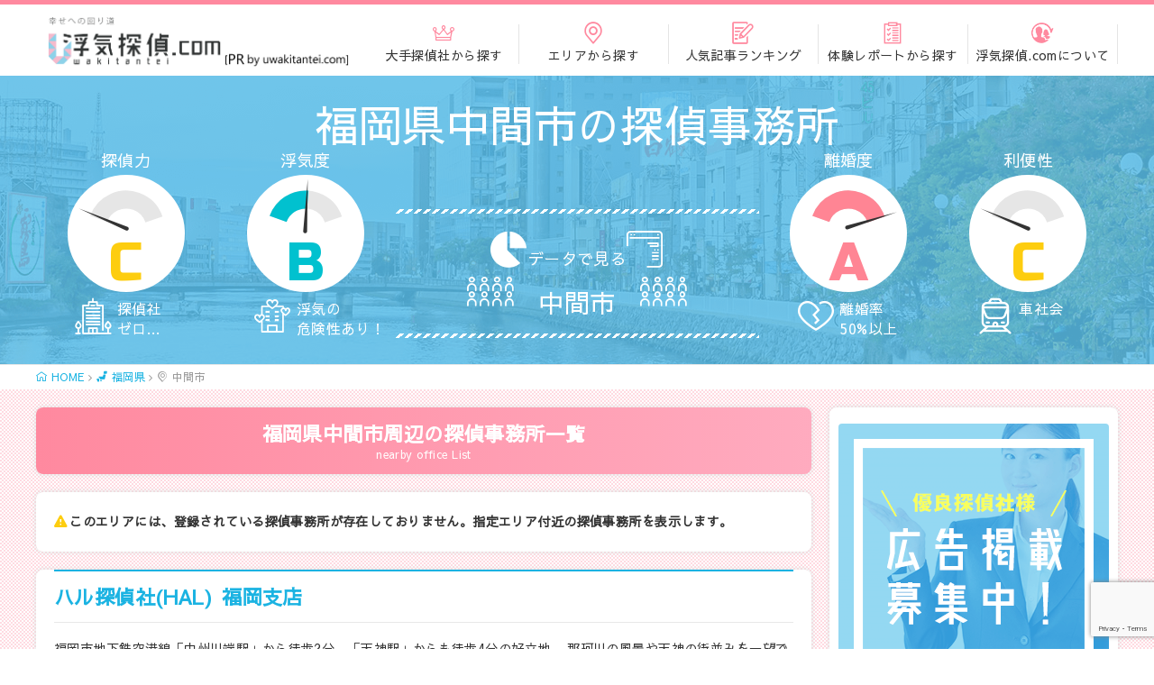

--- FILE ---
content_type: text/html; charset=UTF-8
request_url: https://www.tantei-ns.com/area/809000000/
body_size: 20640
content:
<!DOCTYPE HTML>
<html lang="ja">
<head prefix="og: http://ogp.me/ns# fb: http://ogp.me/ns/fb# article: http://ogp.me/ns/article#">
<!-- Google Tag Manager -->
<script>(function(w,d,s,l,i){w[l]=w[l]||[];w[l].push({'gtm.start':
new Date().getTime(),event:'gtm.js'});var f=d.getElementsByTagName(s)[0],
j=d.createElement(s),dl=l!='dataLayer'?'&l='+l:'';j.async=true;j.src=
'https://www.googletagmanager.com/gtm.js?id='+i+dl;f.parentNode.insertBefore(j,f);
})(window,document,'script','dataLayer','GTM-MCMNR7D');</script>
<!-- End Google Tag Manager -->

<!-- Google Tag Manager (noscript) -->
<noscript><iframe src="https://www.googletagmanager.com/ns.html?id=GTM-MCMNR7D"
height="0" width="0" style="display:none;visibility:hidden"></iframe></noscript>
<!-- End Google Tag Manager (noscript) -->

<!-- Global site tag (gtag.js) - Google Ads: 1023896020 -->
<script async src="https://www.googletagmanager.com/gtag/js?id=AW-1023896020"></script>
<script>
  window.dataLayer = window.dataLayer || [];
  function gtag(){dataLayer.push(arguments);}
  gtag('js', new Date());

  gtag('config', 'AW-1023896020');
</script>  <meta charset="UTF-8">
  <title>福岡県中間市の浮気調査・不倫調査の探偵事務所【浮気探偵.com】</title>
  <meta name="viewport" content="width=device-width,initial-scale=1.0">
  <!--[if lt IE 9]>
  <script src="http://html5shiv.googlecode.com/svn/trunk/html5.js"></script>
  <![endif]-->

<meta name="keywords" content="福岡県,中間市,浮気調査,不倫調査,素行調査,探偵事務所,興信所" />
<meta name="description" content="福岡県中間市の浮気調査や不倫調査を行っている探偵事務所・興信所一覧ページです。探偵WEBメディア・浮気探偵.comは、パートナーの浮気に悩む方々のためのサポートサイトです。" />
<meta name="robots" content="index" />
<meta property="og:title" content="福岡県中間市の浮気調査・不倫調査の探偵事務所【浮気探偵.com】｜浮気探偵.com" />
<meta property="og:type" content="article" />
<meta property="og:description" content="福岡県中間市の浮気調査や不倫調査を行っている探偵事務所・興信所一覧ページです。探偵WEBメディア・浮気探偵.comは、パートナーの浮気に悩む方々のためのサポートサイトです。" />
<meta property="og:url" content="https://www.tantei-ns.com/" />
<meta property="og:image" content="https://www.tantei-ns.com/wp-content/uploads/2018/09/sns_img-1024x536.png" />
<meta property="og:locale" content="ja_JP" />
<meta property="og:site_name" content="浮気探偵.com" />
<link href="https://plus.google.com/" rel="publisher" />
<link rel='dns-prefetch' href='//www.google.com' />
<link rel='dns-prefetch' href='//ajax.googleapis.com' />
<link rel="alternate" type="application/rss+xml" title="浮気探偵.com &raquo; 中間市 地域 のフィード" href="https://www.tantei-ns.com/area/809000000/feed/" />
<link rel='stylesheet' id='base-css-css'  href='https://www.tantei-ns.com/wp-content/themes/xeory_base/base.css?ver=4.9.28' type='text/css' media='all' />
<link rel='stylesheet' id='main-css-css'  href='https://www.tantei-ns.com/wp-content/themes/uwakitantei/style.css?ver=4.9.28' type='text/css' media='all' />
<link rel='stylesheet' id='font-awesome-css'  href='https://www.tantei-ns.com/wp-content/themes/xeory_base/lib/fonts/font-awesome-4.5.0/css/font-awesome.min.css?ver=4.9.28' type='text/css' media='all' />
<link rel='stylesheet' id='contact-form-7-confirm-css'  href='https://www.tantei-ns.com/wp-content/plugins/contact-form-7-add-confirm/includes/css/styles.css?ver=5.1' type='text/css' media='all' />
<link rel='stylesheet' id='contents-css'  href='https://www.tantei-ns.com/wp-content/themes/uwakitantei/css/contents.css?ver=4.9.28' type='text/css' media='all' />
<link rel='stylesheet' id='aurora-heatmap-css'  href='https://www.tantei-ns.com/wp-content/plugins/aurora-heatmap/style.css?ver=1.4.9' type='text/css' media='all' />
<link rel='stylesheet' id='cf7cf-style-css'  href='https://www.tantei-ns.com/wp-content/plugins/cf7-conditional-fields/style.css?ver=1.6.4' type='text/css' media='all' />
<script type='text/javascript' src='//ajax.googleapis.com/ajax/libs/jquery/2.2.4/jquery.min.js?ver=20170101'></script>
<script type='text/javascript' src='https://www.tantei-ns.com/wp-content/plugins/aurora-heatmap/js/mobile-detect.min.js?ver=4.9.28'></script>
<script type='text/javascript'>
/* <![CDATA[ */
var aurora_heatmap_reporter = {"ajax_url":"https:\/\/www.tantei-ns.com\/wp-admin\/admin-ajax.php","action":"aurora_heatmap","interval":"10","stacks":"10","reports":"click_pc,click_mobile","debug":"0","ajax_delay_time":"3000"};
/* ]]> */
</script>
<script type='text/javascript' src='https://www.tantei-ns.com/wp-content/plugins/aurora-heatmap/js/reporter.js?ver=1.4.9'></script>
<link rel='https://api.w.org/' href='https://www.tantei-ns.com/wp-json/' />
<link rel="EditURI" type="application/rsd+xml" title="RSD" href="https://www.tantei-ns.com/xmlrpc.php?rsd" />
<link rel="wlwmanifest" type="application/wlwmanifest+xml" href="https://www.tantei-ns.com/wp-includes/wlwmanifest.xml" /> 
<meta name="generator" content="WordPress 4.9.28" />
<link rel="icon" href="https://www.tantei-ns.com/wp-content/uploads/2018/08/cropped-icon-32x32.png" sizes="32x32" />
<link rel="icon" href="https://www.tantei-ns.com/wp-content/uploads/2018/08/cropped-icon-192x192.png" sizes="192x192" />
<link rel="apple-touch-icon-precomposed" href="https://www.tantei-ns.com/wp-content/uploads/2018/08/cropped-icon-180x180.png" />
<meta name="msapplication-TileImage" content="https://www.tantei-ns.com/wp-content/uploads/2018/08/cropped-icon-270x270.png" />
		<style type="text/css" id="wp-custom-css">
			.btn-shita:after {
    transform: rotate(90deg);
    top: 36%;
    right: 3%;
}		</style>
	
<script async src="//pagead2.googlesyndication.com/pagead/js/adsbygoogle.js"></script>
<!-- Facebook Pixel Code -->
<script>
  !function(f,b,e,v,n,t,s)
  {if(f.fbq)return;n=f.fbq=function(){n.callMethod?
  n.callMethod.apply(n,arguments):n.queue.push(arguments)};
  if(!f._fbq)f._fbq=n;n.push=n;n.loaded=!0;n.version='2.0';
  n.queue=[];t=b.createElement(e);t.async=!0;
  t.src=v;s=b.getElementsByTagName(e)[0];
  s.parentNode.insertBefore(t,s)}(window, document,'script',
  'https://connect.facebook.net/en_US/fbevents.js');
  fbq('init', '267016807258879');
  fbq('track', 'PageView');
</script>
<noscript><img height="1" width="1" style="display:none"
  src="https://www.facebook.com/tr?id=267016807258879&ev=PageView&noscript=1"
/></noscript>
<!-- End Facebook Pixel Code -->
</head>



<body id="#top" class="archive tax-area term-1666 drawer drawer--top left-content default" itemscope="itemscope" itemtype="http://schema.org/WebPage">

  <div id="fb-root"></div>
<script>(function(d, s, id) {
  var js, fjs = d.getElementsByTagName(s)[0];
  if (d.getElementById(id)) return;
  js = d.createElement(s); js.id = id;
  js.src = "//connect.facebook.net/ja_JP/sdk.js#xfbml=1&version=v2.8&appId=";
  fjs.parentNode.insertBefore(js, fjs);
}(document, 'script', 'facebook-jssdk'));</script>

<header id="header" role="banner" class="drawer-navbar drawer--top" itemscope="itemscope" itemtype="http://schema.org/WPHeader">

  <div class="wrap" itemprop="headline">
    <a class="drawer-brand" href="https://www.tantei-ns.com"><img src="/wp-content/themes/uwakitantei/img/logo11.png" alt="浮気探偵.com" title="浮気探偵.com"></a>
    <nav id="global_nav">
      <ul>
        <li><a href="/#home-rank"><i class="uwaki-crown"></i><span>大手探偵社から探す</span></a></li>
        <li><a href="/#map"><i class="uwaki-area"></i><span>エリアから探す</span></a></li>
        <li><a href="/#hotentry"><i class="uwaki-contents"></i><span>人気記事ランキング</span></a></li>
        <li><a href="/#taiken-report"><i class="uwaki-report"></i><span>体験レポートから探す</span></a></li>
        <li><a href="/about-site/"><i class="uwaki-uwakitantei"></i><span>浮気探偵.comについて</span></a></li>
      </ul>
    </nav><button id="pc-hamburger" type="button" class="drawer-toggle drawer-hamburger">
      <span class="sr-only">toggle navigation</span>
      <span class="drawer-hamburger-icon"></span>
    </button>
    <div id="sitemenu" class="drawer-navbar " role="banner">
      <div class="drawer-container">
        <nav class="drawer-nav" role="navigation" itemscope="itemscope" itemtype="http://scheme.org/SiteNavigationElement">
          <div class="drawer-menu">
            <div class="sitemenu-nav">
              <dl>
                <dt>メインメニュー</dt>
                <dd>
                  <ul>
                    <li><a href="/">HOME</a></li>
                    <li><a href="/#map">エリアから探す</a></li>
                    <li><a href="/#home-rank">大手探偵社から探す</a></li>
                    <li><a href="/#taiken-report">体験レポートから探す</a></li>
                    <li><a href="/#hotentry">人気記事ランキング</a></li>
                    <li><a href="/blogs/">浮気成敗コラム</a></li>
                  </ul>
                </dd>
              </dl>
              <dl>
                <dt>記事メニュー</dt>
                <dd>
                  <ul>
                    <li><a href="/#faq">浮気調査Q&A</a></li>
                    <li><a href="/blogs/category/protection/">浮気防止対策特集</a></li>
                    <li><a href="/blogs/category/what-detective/">浮気探偵とは？</a></li>
                    <li><a href="/blogs/category/major/">浮気調査で人気の探偵事務所</a></li>
                    <li><a href="/blogs/category/choice-detective/">探偵事務所の選び方</a></li>
                    <li><a href="/blogs/category/after-request/">浮気調査を依頼した後</a></li>
                    <li><a href="/blogs/category/case-cheating/">浮気を疑うケース</a></li>
                    <li><a href="/blogs/category/other-cheating/">浮気調査以外には？</a></li>
                    <li><a href="/blogs/tag/experiences/">実録浮気シリーズ</a></li>
                    <li><a href="/blogs/category/news/">不倫に関するニュース</a></li>
                    <li><a href="/blogs/category/zodiac/">浮気と干支</a></li>
                    <li><a href="/blogs/category/prefectural-character/">浮気と県民性</a></li>
                  </ul>
                </dd>
              </dl>
              <dl>
                <dt>お問い合わせ</dt>
                <dd>
                  <ul>
                    <li><a href="/inquiry/">お問い合わせ</a></li>
                    <li><a href="/adv/">広告掲載について</a></li>
                    <li><a href="/option/company.php">運営会社</a></li>
                    <li><a href="/option/privacypolicy.php">プライバシーポリシー</a></li>
                  </ul>
                </dd>
              </dl>
            </div>
          </div>
        </nav>
      </div>
    </div>
  </div>

</header>

<div id="content">


<div class="area-mv bg-fukuoka">
  <div class="area-bg">
  <div class="wrap">
    <h1 class="area-title">福岡県中間市の探偵事務所</h1>
    <div class="area-data city">      <div>
        <h3>探偵力</h3>
        <figure class="meter city_tantei">
          <figcaption><i class="uwaki-hari c"></i><span class="c">C</span></figcaption>
          <svg width="130" height="130">
            <title>探偵力 C</title>
            <circle class="meter-outer" cx="65" cy="65" r="32.5" fill="white" stroke="#e6e6e6" transform="rotate(200, 65, 65)"></circle>
          </svg>
          <svg width="130" height="130">
            <circle class="meter-outer-color c" cx="65" cy="65" r="32.5" fill="white" stroke="#e6e6e6" transform="rotate(200, 65, 65)"></circle>
          </svg>
        </figure>
        <div class="city_meter_bottom">
          <i class="uwaki-office"></i><p>探偵社<br>ゼロ…</p>
        </div>
      </div>
      <div>
        <h3>浮気度</h3>
        <figure class="meter city_tantei">
          <figcaption><i class="uwaki-hari b"></i><span class="b">B</span></figcaption>
          <svg width="130" height="130">
            <title>浮気度 B</title>
            <circle class="meter-outer" cx="65" cy="65" r="32.5" fill="white" stroke="#e6e6e6" transform="rotate(200, 65, 65)"></circle>
          </svg>
          <svg width="130" height="130">
            <circle class="meter-outer-color b" cx="65" cy="65" r="32.5" fill="white" stroke="#e6e6e6" transform="rotate(200, 65, 65)"></circle>
          </svg>
        </figure>
        <div class="city_meter_bottom">
          <i class="uwaki-lovehotel"></i><p>浮気の<br>危険性あり！</p>
        </div>
      </div>      <div class="area-data-title">
        <div>
          <div class="_area-data-title"><i class="uwaki-pie_graph"></i><span class="area-data-title-small">データで見る</span><i class="uwaki-browser2"></i><br>
          <i class="uwaki-people"></i>
          <div class="area-data-title-big">中間市</div>
          <i class="uwaki-people"></i></div>
        </div>
      </div>      <div>
        <h3>離婚度</h3>
        <figure class="meter city_tantei">
          <figcaption><i class="uwaki-hari a"></i><span class="a">A</span></figcaption>
          <svg width="130" height="130">
            <title>離婚度 A</title>
            <circle class="meter-outer" cx="65" cy="65" r="32.5" fill="white" stroke="#e6e6e6" transform="rotate(200, 65, 65)"></circle>
          </svg>
          <svg width="130" height="130">
            <circle class="meter-outer-color a" cx="65" cy="65" r="32.5" fill="white" stroke="#e6e6e6" transform="rotate(200, 65, 65)"></circle>
          </svg>
        </figure>
        <div class="city_meter_bottom">
          <i class="uwaki-heartbreak"></i><p>離婚率<br>50%以上</p>
        </div>
      </div>
      <div>
        <h3>利便性</h3>
        <figure class="meter city_tantei">
          <figcaption><i class="uwaki-hari c"></i><span class="c">C</span></figcaption>
          <svg width="130" height="130">
            <title>利便性 C</title>
            <circle class="meter-outer" cx="65" cy="65" r="32.5" fill="white" stroke="#e6e6e6" transform="rotate(200, 65, 65)"></circle>
          </svg>
          <svg width="130" height="130">
            <circle class="meter-outer-color c" cx="65" cy="65" r="32.5" fill="white" stroke="#e6e6e6" transform="rotate(200, 65, 65)"></circle>
          </svg>
        </figure>
        <div class="city_meter_bottom">
          <i class="uwaki-train"></i><p>車社会</p>
        </div>
      </div>    </div>
  </div>
  </div>
</div>
<div id="breadcrumb"><div class="wrap"><ol itemscope="itemscope" itemtype="http://schema.org/BreadcrumbList" class="breadcrumb clearfix"><li itemprop="itemListElement" itemscope="itemscope" itemtype="http://schema.org/ListItem"><a href="https://www.tantei-ns.com" itemprop="item"><i class="uwaki-home"></i> <span itemprop="name"> HOME</span></a></li><li itemprop="itemListElement" itemscope="itemscope" itemtype="http://schema.org/ListItem"><a href="/area/fukuoka/"><i class="uwaki-japan"></i> <span itemprop="name">福岡県</span></a></li><li><i class="uwaki-area"></i> <span itemprop="name">中間市</span></li></ol></div></div>
<div id="uwaki-content" class="wrap area-page">

  <div id="main"class="col-md-8" role="main">
    <section id="bo-list" itemscope="itemscope" itemtype="http://schema.org/ItemList">
      <h2 class="bo-ttl" itemprop="name"><span>福岡県中間市周辺の探偵事務所一覧</span><br>nearby office List</h2>        <p class="no-area">このエリアには、登録されている探偵事務所が存在しておりません。指定エリア付近の探偵事務所を表示します。</p>
  <section itemprop="itemListElement" itemscope="itemscope" itemtype="http://schema.org/ProfessionalService">
    <h3><a href="/bo/hal-hukuoka/">ハル探偵社(HAL)<span>福岡支店</span></a></h3>
    <meta itemprop="name" content="ハル探偵社(HAL) 福岡支店">
    <meta itemprop="image" content="https://www.tantei-ns.com/wp-content/themes/uwakitantei/img/area/logo/logo_hal.png">
    <meta itemprop="url" content="https://www.tantei-ns.com/bo/hal/">
    <meta itemprop="position" content="">


    <p>福岡市地下鉄空港線「中州川端駅」から徒歩2分、「天神駅」からも徒歩4分の好立地。
那珂川の風景や天神の街並みを一望できるガラスカーテンウォールのモダンなオフィスビルに事務所があり、近隣は九州随一の繁華街・中洲に隣接する…</p>

  <div class="bo-image"><a href="/bo/hal-hukuoka/"><img src="/wp-content/themes/child-xeory/img/area/tmb/hal/hal-hukuoka.png" alt="ハル探偵社(HAL) 福岡支店イメージ" class="fit-image"></a><div class="bo-logo"><img src="/wp-content/themes/uwakitantei/img/area/logo/logo_hal.png" alt="ハル探偵社(HAL)ロゴ"></div></div>

    <table class="bo-detail-table">
      <tr><th><i class="uwaki-circle_address"></i> 住所</th><td itemprop="address">福岡県福岡市博多区中洲5-3-8 アクア博多5階</td></tr>
      <tr><th><i class="uwaki-circle_area"></i> エリア対応</th><td>全国対応</td></tr>
      <tr><th><i class="uwaki-circle_tel"></i> 電話番号</th><td itemprop="telephone"><a href="tel:0120880752" onClick="gtag('event', 'hal', {'event_label': location.href, 'event_category': 'tel', 'value': 1, 'non_interaction': true});">0120-880-752</a></td></tr>      <tr><th><i class="uwaki-circle_time"></i> 対応時間</th><td>24時間電話対応</td></tr>
      <tr><th><i class="uwaki-circle_certification"></i> <p class="indent">探偵業届出<br class="pc-none">証明番号</p></th><td>福岡県公安委員会:第90190061号</td></tr>
    </table>

    <div class="staff-area">

      <div class="staff-contents-img">
        <span class="staff-title">担当者メッセージ</span>
        <img src="/wp-content/themes/uwakitantei/img/area/staff-img/noimage.png" class="fit-image" alt="福岡支店担当者 石井">
        <div class="staff-name">ハル探偵社(HAL) / 福岡支店担当者<span>石井</span></div>
      </div>
      <div class="staff-contents-txt">福岡支店は地下鉄「中洲川端」駅 2番出口から徒歩2分のところにあります。調査前に丁寧なカウンセリングを行い、十分にご納得をいただいてから契約を結ばせて頂いております。
<span class="staff-readmore"><a href="/bo/hal-hukuoka/#staff">続きを読む</a></span></div>
    </div>

    <ul class="boarea-btn-area">
      <li><a href="/bo/hal-hukuoka/" class="btn">詳細を見る</a></li>
      <li><a href='/report/hal.php' class='btn'>調査レポートを見る</a></li>
      <li><a href="/formula/hal.html" target="_blank" class="btn link-btn" onClick="gtag('event', 'hal', {'event_label': location.href, 'event_category': 'formula', 'value': 1, 'non_interaction': true});">公式サイトへ</a></li>
      <li><a href="tel:0120880752" class="btn phone-btn" onClick="gtag('event', 'hal', {'event_label': location.href, 'event_category': 'tel', 'value': 1, 'non_interaction': true});"><span>無料で電話相談</span>0120-880-752</a></li>
    </ul>

  </section>
  <section itemprop="itemListElement" itemscope="itemscope" itemtype="http://schema.org/ProfessionalService">
    <h3><a href="/bo/alg-fukuoka/">ALG探偵社<span>福岡営業所</span></a></h3>
    <meta itemprop="name" content="ALG探偵社 福岡営業所">
    <meta itemprop="image" content="https://www.tantei-ns.com/wp-content/themes/uwakitantei/img/area/logo/logo_alg.png">
    <meta itemprop="url" content="https://www.tantei-ns.com/bo/alg/">
    <meta itemprop="position" content="">


  <div class="bo-image"><a href="/bo/alg-fukuoka/"><img src="/wp-content/themes/uwakitantei/img/area/tmb/alg/alg-fukuoka.png" alt="ALG探偵社 福岡営業所イメージ" class="fit-image"></a><div class="bo-logo"><img src="/wp-content/themes/uwakitantei/img/area/logo/logo_alg.png" alt="ALG探偵社ロゴ"></div></div>

    <table class="bo-detail-table">
      <tr><th><i class="uwaki-circle_address"></i> 住所</th><td itemprop="address">福岡県福岡市中央区大名1-9-27 第一西部ビル 3階</td></tr>
      <tr><th><i class="uwaki-circle_area"></i> エリア対応</th><td>全国</td></tr>
      <tr><th><i class="uwaki-circle_tel"></i> 電話番号</th><td itemprop="telephone"><a href="tel:0120697030" onClick="gtag('event', 'alg', {'event_label': location.href, 'event_category': 'tel', 'value': 1, 'non_interaction': true});">0120-697-030</a></td></tr>      <tr><th><i class="uwaki-circle_time"></i> 対応時間</th><td>24時間電話対応</td></tr>
      <tr><th><i class="uwaki-circle_certification"></i> <p class="indent">探偵業届出<br class="pc-none">証明番号</p></th><td>福岡県公安委員会 探偵業届出証明書 第90250025号</td></tr>
    </table>


    <ul class="boarea-btn-area">
      <li><a href="/bo/alg-fukuoka/" class="btn">詳細を見る</a></li>
      <li><a href='/report/alg.php' class='btn'>調査レポートを見る</a></li>
      <li><a href="/formula/alg.html" target="_blank" class="btn link-btn" onClick="gtag('event', 'alg', {'event_label': location.href, 'event_category': 'formula', 'value': 1, 'non_interaction': true});">公式サイトへ</a></li>
      <li><a href="tel:0120697030" class="btn phone-btn" onClick="gtag('event', 'alg', {'event_label': location.href, 'event_category': 'tel', 'value': 1, 'non_interaction': true});"><span>無料で電話相談</span>0120-697-030</a></li>
    </ul>

  </section>
  <section itemprop="itemListElement" itemscope="itemscope" itemtype="http://schema.org/ProfessionalService">
    <h3><a href="/bo/sakura-fukuoka/">さくら幸子探偵事務所<span>福岡支店</span></a></h3>
    <meta itemprop="name" content="さくら幸子探偵事務所 福岡支店">
    <meta itemprop="image" content="https://www.tantei-ns.com/wp-content/themes/uwakitantei/img/area/logo/logo_sakura.png">
    <meta itemprop="url" content="https://www.tantei-ns.com/bo/sakura/">
    <meta itemprop="position" content="">


    <p>福岡市地下鉄空港線「赤坂駅」 から、徒歩3分。
昭和通りに向かって開口部が大きく設けられた地上7階建てのオフィスビルに事務所を構えています。
石張りの落ち着いた印象のオフィスビルなので入りやすく、福岡空港からも地下鉄で…</p>

  <div class="bo-image"><a href="/bo/sakura-fukuoka/"><img src="/wp-content/themes/uwakitantei/img/area/tmb/sakura/sakura-fukuoka.png" alt="さくら幸子探偵事務所 福岡支店イメージ" class="fit-image"></a><div class="bo-logo"><img src="/wp-content/themes/uwakitantei/img/area/logo/logo_sakura.png" alt="さくら幸子探偵事務所ロゴ"></div></div>

    <table class="bo-detail-table">
      <tr><th><i class="uwaki-circle_address"></i> 住所</th><td itemprop="address">福岡県福岡市中央区舞鶴3丁目2‐4 福岡舞鶴ビル5F</td></tr>
      <tr><th><i class="uwaki-circle_area"></i> エリア対応</th><td>全国対応</td></tr>
      <tr><th><i class="uwaki-circle_tel"></i> 電話番号</th><td itemprop="telephone"><a href="tel:0120694012" onClick="gtag('event', 'sakura', {'event_label': location.href, 'event_category': 'tel', 'value': 1, 'non_interaction': true});">0120-694-012</a></td></tr>      <tr><th><i class="uwaki-circle_time"></i> 対応時間</th><td>24時間電話対応</td></tr>
      <tr><th><i class="uwaki-circle_certification"></i> <p class="indent">探偵業届出<br class="pc-none">証明番号</p></th><td>福岡県公安委員会 探偵業届出証明書番号 第90110013号</td></tr>
    </table>


    <ul class="boarea-btn-area">
      <li><a href="/bo/sakura-fukuoka/" class="btn">詳細を見る</a></li>
      <li><a href='/report/sakura.php' class='btn'>調査レポートを見る</a></li>
      <li><a href="/formula/sakura.html" target="_blank" class="btn link-btn" onClick="gtag('event', 'sakura', {'event_label': location.href, 'event_category': 'formula', 'value': 1, 'non_interaction': true});">公式サイトへ</a></li>
      <li><a href="tel:0120694012" class="btn phone-btn" onClick="gtag('event', 'sakura', {'event_label': location.href, 'event_category': 'tel', 'value': 1, 'non_interaction': true});"><span>無料で電話相談</span>0120-694-012</a></li>
    </ul>

  </section>
  <section itemprop="itemListElement" itemscope="itemscope" itemtype="http://schema.org/ProfessionalService">
    <h3><a href="/bo/haraichi-fukuoka/">原一探偵事務所<span>福岡拠点</span></a></h3>
    <meta itemprop="name" content="原一探偵事務所 福岡拠点">
    <meta itemprop="image" content="https://www.tantei-ns.com/wp-content/themes/uwakitantei/img/area/logo/logo_haraichi.png">
    <meta itemprop="url" content="https://www.tantei-ns.com/bo/haraichi/">
    <meta itemprop="position" content="">


    <p>福岡市地下鉄「天神」 駅から、徒歩3分。
福岡市役所や銀行・証券会社などの金融機関、百貨店などが立ち並ぶ九州一の商業エリアで、昭和通に面した白い外観が印象的なオフィスビルに入居しています。
ショッピングにも抜群の立地な…</p>

  <div class="bo-image"><a href="/bo/haraichi-fukuoka/"><img src="/wp-content/themes/uwakitantei/img/area/tmb/haraichi/haraichi-fukuoka.png" alt="原一探偵事務所 福岡拠点イメージ" class="fit-image"></a><div class="bo-logo"><img src="/wp-content/themes/uwakitantei/img/area/logo/logo_haraichi.png" alt="原一探偵事務所ロゴ"></div></div>

    <table class="bo-detail-table">
      <tr><th><i class="uwaki-circle_address"></i> 住所</th><td itemprop="address">福岡県福岡市中央区高砂1丁目1番25号　ニューガイアオフィス天神604号</td></tr>
      <tr><th><i class="uwaki-circle_area"></i> エリア対応</th><td>全国対応</td></tr>
      <tr><th><i class="uwaki-circle_tel"></i> 電話番号</th><td itemprop="telephone"><a href="tel:0120101075" onClick="gtag('event', 'haraichi', {'event_label': location.href, 'event_category': 'tel', 'value': 1, 'non_interaction': true});">0120-10-1075</a></td></tr>      <tr><th><i class="uwaki-circle_time"></i> 対応時間</th><td>24時間電話対応</td></tr>
      <tr><th><i class="uwaki-circle_certification"></i> <p class="indent">探偵業届出<br class="pc-none">証明番号</p></th><td>福岡県公安委員会 開始届出証明書番号 第90090042号</td></tr>
    </table>

    <div class="staff-area">

      <div class="staff-contents-img">
        <span class="staff-title">担当者メッセージ</span>
        <img src="/wp-content/themes/uwakitantei/img/area/staff-img/haraichi/haraichi-fukuoka.png" class="fit-image" alt="福岡拠点担当者 川崎剛">
        <div class="staff-name">原一探偵事務所 / 福岡拠点担当者<span>川崎剛</span></div>
      </div>
      <div class="staff-contents-txt">原一探偵事務所 福岡拠点の川崎剛です。福岡拠点へは、九州各地からのご相談を頂いております。親身にお一人おひとりのご相談をしっかりと聞き、お客様のご不安を取り除き、アフターフォローにも重点をおいており…<span class="staff-readmore"><a href="/bo/haraichi-fukuoka/#staff">続きを読む</a></span></div>
    </div>

    <ul class="boarea-btn-area">
      <li><a href="/bo/haraichi-fukuoka/" class="btn">詳細を見る</a></li>
      <li><a href='/report/haraichi.php' class='btn'>調査レポートを見る</a></li>
      <li><a href="/formula/haraichi.html" target="_blank" class="btn link-btn" onClick="gtag('event', 'haraichi', {'event_label': location.href, 'event_category': 'formula', 'value': 1, 'non_interaction': true});">公式サイトへ</a></li>
      <li><a href="tel:0120101075" class="btn phone-btn" onClick="gtag('event', 'haraichi', {'event_label': location.href, 'event_category': 'tel', 'value': 1, 'non_interaction': true});"><span>無料で電話相談</span>0120-10-1075</a></li>
    </ul>

  </section>
  <section itemprop="itemListElement" itemscope="itemscope" itemtype="http://schema.org/ProfessionalService">
    <h3><a href="/bo/hibiki-fukuoka/">響・Agent<span>福岡支社</span></a></h3>
    <meta itemprop="name" content="響・Agent 福岡支社">
    <meta itemprop="image" content="https://www.tantei-ns.com/wp-content/themes/uwakitantei/img/area/logo/logo_hibiki.png">
    <meta itemprop="url" content="https://www.tantei-ns.com/bo/hibiki/">
    <meta itemprop="position" content="">


    <p>九州随一の繁華街・天神から徒歩圏内。
最寄り駅は福岡市地下鉄空港線「赤坂」駅で、徒歩5分の好アクセスに支社を構えています。
西鉄バスなら「法務局前」で降車し、約2分。
大通りに面した綺麗なオフィスビルの11階に入居して…</p>

  <div class="bo-image"><a href="/bo/hibiki-fukuoka/"><img src="/wp-content/themes/uwakitantei/img/area/tmb/hibiki/hibiki-fukuoka.png" alt="響・Agent 福岡支社イメージ" class="fit-image"></a><div class="bo-logo"><img src="/wp-content/themes/uwakitantei/img/area/logo/logo_hibiki.png" alt="響・Agentロゴ"></div></div>

    <table class="bo-detail-table">
      <tr><th><i class="uwaki-circle_address"></i> 住所</th><td itemprop="address">福岡県福岡市中央区舞鶴 3丁目1-10</td></tr>
      <tr><th><i class="uwaki-circle_area"></i> エリア対応</th><td>全国対応</td></tr>
      <tr><th><i class="uwaki-circle_tel"></i> 電話番号</th><td itemprop="telephone"><a href="tel:0120532012" onClick="gtag('event', 'hibiki', {'event_label': location.href, 'event_category': 'tel', 'value': 1, 'non_interaction': true});">0120-532-012</a></td></tr>      <tr><th><i class="uwaki-circle_time"></i> 対応時間</th><td>24時間電話受付対応</td></tr>
      <tr><th><i class="uwaki-circle_certification"></i> <p class="indent">探偵業届出<br class="pc-none">証明番号</p></th><td>福岡県公安委員会 第90150063号</td></tr>
    </table>

    <div class="staff-area">

      <div class="staff-contents-img">
        <span class="staff-title">担当者メッセージ</span>
        <img src="/wp-content/themes/uwakitantei/img/area/staff-img/hibiki/hibiki-fukuoka.png" class="fit-image" alt="福岡支社担当者 西川 研一">
        <div class="staff-name">響・Agent / 福岡支社担当者<span>西川 研一</span></div>
      </div>
      <div class="staff-contents-txt">響Agentの西川研一です。
響Agentは「誰もが安心して調査を依頼できる探偵社を作りたい」という想いから、弁護士法人・響の弁護士として設立した探偵社です。弁護士法人・響にも探偵社に関するトラブル…<span class="staff-readmore"><a href="/bo/hibiki-fukuoka/#staff">続きを読む</a></span></div>
    </div>

    <ul class="boarea-btn-area">
      <li><a href="/bo/hibiki-fukuoka/" class="btn">詳細を見る</a></li>
      <li><a href='/report/hibiki.php' class='btn'>調査レポートを見る</a></li>
      <li><a href="/formula/hibiki.html" target="_blank" class="btn link-btn" onClick="gtag('event', 'hibiki', {'event_label': location.href, 'event_category': 'formula', 'value': 1, 'non_interaction': true});">公式サイトへ</a></li>
      <li><a href="tel:0120532012" class="btn phone-btn" onClick="gtag('event', 'hibiki', {'event_label': location.href, 'event_category': 'tel', 'value': 1, 'non_interaction': true});"><span>無料で電話相談</span>0120-532-012</a></li>
    </ul>

  </section>
  <section itemprop="itemListElement" itemscope="itemscope" itemtype="http://schema.org/ProfessionalService">
    <h3><a href="/bo/amuse-fukuoka/">総合探偵社AMUSE(アムス)<span>福岡支店</span></a></h3>
    <meta itemprop="name" content="総合探偵社AMUSE(アムス) 福岡支店">
    <meta itemprop="image" content="https://www.tantei-ns.com/wp-content/themes/uwakitantei/img/area/logo/logo_amuse.png">
    <meta itemprop="url" content="https://www.tantei-ns.com/bo/amuse/">
    <meta itemprop="position" content="">


    <p>JR、福岡市地下鉄「博多駅」の博多口から徒歩5分。
福岡空港からも約15分と非常に便利なロケーションです。
また、「駅前通り」沿いに位置しているので、博多口を出たら曲がることなく直進するだけ！とアクセスも簡単。
バスタ…</p>

  <div class="bo-image"><a href="/bo/amuse-fukuoka/"><img src="/wp-content/themes/child-xeory/img/area/tmb/amuse/amuse.png" alt="総合探偵社AMUSE(アムス) 福岡支店イメージ" class="fit-image"></a><div class="bo-logo"><img src="/wp-content/themes/uwakitantei/img/area/logo/logo_amuse.png" alt="総合探偵社AMUSE(アムス)ロゴ"></div></div>

    <table class="bo-detail-table">
      <tr><th><i class="uwaki-circle_address"></i> 住所</th><td itemprop="address">福岡県福岡市博多区博多駅前3丁目27番25号 第二岡部ビル9階</td></tr>
      <tr><th><i class="uwaki-circle_area"></i> エリア対応</th><td>全国対応</td></tr>
      <tr><th><i class="uwaki-circle_tel"></i> 電話番号</th><td itemprop="telephone"><a href="tel:0120587025" onClick="gtag('event', 'amuse', {'event_label': location.href, 'event_category': 'tel', 'value': 1, 'non_interaction': true});">0120-587-025</a></td></tr>      <tr><th><i class="uwaki-circle_time"></i> 対応時間</th><td>24時間電話対応</td></tr>
      <tr><th><i class="uwaki-circle_certification"></i> <p class="indent">探偵業届出<br class="pc-none">証明番号</p></th><td>福岡県公安委員会 第90170061号</td></tr>
    </table>

    <div class="staff-area">

      <div class="staff-contents-img">
        <span class="staff-title">担当者メッセージ</span>
        <img src="/wp-content/themes/uwakitantei/img/area/staff-img/noimage.png" class="fit-image" alt="福岡支店担当者 山口雄三">
        <div class="staff-name">総合探偵社AMUSE(アムス) / 福岡支店担当者<span>山口雄三</span></div>
      </div>
      <div class="staff-contents-txt">総合探偵社AMUSE の山口雄三です。
当探偵事務所では、「お客様との信頼関係」を築くため「夫婦カウンセラー」等、お客様の話をしっかりと聞き取ることができる相談員の確保に力をいれております。もちろん…<span class="staff-readmore"><a href="/bo/amuse-fukuoka/#staff">続きを読む</a></span></div>
    </div>

    <ul class="boarea-btn-area">
      <li><a href="/bo/amuse-fukuoka/" class="btn">詳細を見る</a></li>
      <li><a href='/report/amuse.php' class='btn'>調査レポートを見る</a></li>
      <li><a href="/formula/amuse.html" target="_blank" class="btn link-btn" onClick="gtag('event', 'amuse', {'event_label': location.href, 'event_category': 'formula', 'value': 1, 'non_interaction': true});">公式サイトへ</a></li>
      <li><a href="tel:0120587025" class="btn phone-btn" onClick="gtag('event', 'amuse', {'event_label': location.href, 'event_category': 'tel', 'value': 1, 'non_interaction': true});"><span>無料で電話相談</span>0120-587-025</a></li>
    </ul>

  </section>
  <section itemprop="itemListElement" itemscope="itemscope" itemtype="http://schema.org/ProfessionalService">
    <h3><a href="/bo/iv-fukuoka/">アイヴィ・サービス<span>福岡支社</span></a></h3>
    <meta itemprop="name" content="アイヴィ・サービス 福岡支社">
    <meta itemprop="image" content="https://www.tantei-ns.com/wp-content/themes/uwakitantei/img/area/logo/logo_iv.png">
    <meta itemprop="url" content="https://www.tantei-ns.com/bo/iv/">
    <meta itemprop="position" content="">


    <p>JR鹿児島本線「博多」駅から徒歩5分。家電量販店や数多くの飲食店で賑わうエリアに立地しています。
九州屈指の繁華街のため、昼夜を問わず多くの人で賑わっており、来訪時に人の目が気になりません。また、会社帰りや家事終わりな…</p>

  <div class="bo-image"><a href="/bo/iv-fukuoka/"><img src="/wp-content/themes/uwakitantei/img/area/tmb/iv/iv-fukuoka.png" alt="アイヴィ・サービス 福岡支社イメージ" class="fit-image"></a><div class="bo-logo"><img src="/wp-content/themes/uwakitantei/img/area/logo/logo_iv.png" alt="アイヴィ・サービスロゴ"></div></div>

    <table class="bo-detail-table">
      <tr><th><i class="uwaki-circle_address"></i> 住所</th><td itemprop="address">福岡県福岡市博多区博多駅東2-5-19 サンライフ第3ビル5F</td></tr>
      <tr><th><i class="uwaki-circle_area"></i> エリア対応</th><td>全国対応</td></tr>
      <tr><th><i class="uwaki-circle_tel"></i> 電話番号</th><td itemprop="telephone"><a href="tel:0120723029" onClick="gtag('event', 'iv', {'event_label': location.href, 'event_category': 'tel', 'value': 1, 'non_interaction': true});">0120-72-3029</a></td></tr>      <tr><th><i class="uwaki-circle_time"></i> 対応時間</th><td>24時間電話対応</td></tr>
      <tr><th><i class="uwaki-circle_certification"></i> <p class="indent">探偵業届出<br class="pc-none">証明番号</p></th><td>福岡県公安委員会 探偵業届出証明書番号 第90120021号</td></tr>
    </table>


    <ul class="boarea-btn-area">
      <li><a href="/bo/iv-fukuoka/" class="btn">詳細を見る</a></li>
      <li><a href='/report/iv.php' class='btn'>調査レポートを見る</a></li>
      <li><a href="/formula/iv.html" target="_blank" class="btn link-btn" onClick="gtag('event', 'iv', {'event_label': location.href, 'event_category': 'formula', 'value': 1, 'non_interaction': true});">公式サイトへ</a></li>
      <li><a href="tel:0120723029" class="btn phone-btn" onClick="gtag('event', 'iv', {'event_label': location.href, 'event_category': 'tel', 'value': 1, 'non_interaction': true});"><span>無料で電話相談</span>0120-72-3029</a></li>
    </ul>

  </section>
  <section itemprop="itemListElement" itemscope="itemscope" itemtype="http://schema.org/ProfessionalService">
    <h3><a href="/bo/curolu-fukuoka/">総合探偵社クロル<span>福岡</span></a></h3>
    <meta itemprop="name" content="総合探偵社クロル 福岡">
    <meta itemprop="image" content="https://www.tantei-ns.com/wp-content/themes/uwakitantei/img/area/logo/logo_curolu.png">
    <meta itemprop="url" content="https://www.tantei-ns.com/bo/curolu/">
    <meta itemprop="position" content="">


    <p>地下鉄箱崎線「呉服町駅」の1番出口から徒歩2分。他にも地下鉄空港線「祇園駅」や「中洲川端駅」も徒歩6分と徒歩圏内です。
地下鉄空港線・箱崎線のダブルアクセスが可能な他、JR「博多駅」からも徒歩15分程度と立地が良く、周…</p>

  <div class="bo-image"><a href="/bo/curolu-fukuoka/"><img src="/wp-content/themes/uwakitantei/img/area/tmb/curolu/curolu-fukuoka.png" alt="総合探偵社クロル 福岡イメージ" class="fit-image"></a><div class="bo-logo"><img src="/wp-content/themes/uwakitantei/img/area/logo/logo_curolu.png" alt="総合探偵社クロルロゴ"></div></div>

    <table class="bo-detail-table">
      <tr><th><i class="uwaki-circle_address"></i> 住所</th><td itemprop="address">福岡県福岡市博多区店屋町2-29 iGS博多ビル7F</td></tr>
      <tr><th><i class="uwaki-circle_area"></i> エリア対応</th><td>全国対応</td></tr>
      <tr><th><i class="uwaki-circle_tel"></i> 電話番号</th><td itemprop="telephone"><a href="tel:007860141066" onClick="gtag('event', 'curolu', {'event_label': location.href, 'event_category': 'tel', 'value': 1, 'non_interaction': true});">0078-6014-1066</a></td></tr>      <tr><th><i class="uwaki-circle_time"></i> 対応時間</th><td>24時間電話対応</td></tr>
      <tr><th><i class="uwaki-circle_certification"></i> <p class="indent">探偵業届出<br class="pc-none">証明番号</p></th><td>福岡県公安委員会 探偵業届出証明書番号 第90240013号</td></tr>
    </table>

    <div class="staff-area">

      <div class="staff-contents-img">
        <span class="staff-title">担当者メッセージ</span>
        <img src="/wp-content/themes/uwakitantei/img/area/staff-img/curolu/curolu-fukuoka.png" class="fit-image" alt="福岡担当者 大原昇">
        <div class="staff-name">総合探偵社クロル / 福岡担当者<span>大原昇</span></div>
      </div>
      <div class="staff-contents-txt">総合探偵社クロルの大原です。
クロルの強みは、大手探偵事務所で20年以上、お客様の望みを叶えてきたスタッフが集結していることです。
また、多くのお客様のご依頼に応えられるよう、東京を始め、大阪、名古…<span class="staff-readmore"><a href="/bo/curolu-fukuoka/#staff">続きを読む</a></span></div>
    </div>

    <ul class="boarea-btn-area">
      <li><a href="/bo/curolu-fukuoka/" class="btn">詳細を見る</a></li>
      <li><a href='/report/curolu.php' class='btn'>調査レポートを見る</a></li>
      <li><a href="/formula/curolu.html" target="_blank" class="btn link-btn" onClick="gtag('event', 'curolu', {'event_label': location.href, 'event_category': 'formula', 'value': 1, 'non_interaction': true});">公式サイトへ</a></li>
      <li><a href="tel:007860141066" class="btn phone-btn" onClick="gtag('event', 'curolu', {'event_label': location.href, 'event_category': 'tel', 'value': 1, 'non_interaction': true});"><span>無料で電話相談</span>0078-6014-1066</a></li>
    </ul>

  </section>
  <section itemprop="itemListElement" itemscope="itemscope" itemtype="http://schema.org/ProfessionalService">
    <h3><a href="/bo/mr-tenjin/">MR探偵<span>天神相談室</span></a></h3>
    <meta itemprop="name" content="MR探偵 天神相談室">
    <meta itemprop="image" content="https://www.tantei-ns.com/wp-content/themes/uwakitantei/img/area/logo/logo_mr.png">
    <meta itemprop="url" content="https://www.tantei-ns.com/bo/mr/">
    <meta itemprop="position" content="">


    <p>福岡市空港線の「天神駅」「赤坂駅」や西鉄天神大牟田線「西鉄福岡（天神）」から徒歩5分程度の好立地。
昼夜問わずに賑わう九州屈指の繁華街エリアに位置する大通沿いで、遅い時間でも安心して来社することができます。
また、相談…</p>

  <div class="bo-image"><a href="/bo/mr-tenjin/"><img src="/wp-content/themes/uwakitantei/img/area/tmb/mr/mr-tenjin.png" alt="MR探偵 天神相談室イメージ" class="fit-image"></a><div class="bo-logo"><img src="/wp-content/themes/uwakitantei/img/area/logo/logo_mr.png" alt="MR探偵ロゴ"></div></div>

    <table class="bo-detail-table">
      <tr><th><i class="uwaki-circle_address"></i> 住所</th><td itemprop="address">福岡県福岡市中央区舞鶴1丁目1番地10号 天神シルバービル504号室</td></tr>
      <tr><th><i class="uwaki-circle_area"></i> エリア対応</th><td>全国対応</td></tr>
      <tr><th><i class="uwaki-circle_tel"></i> 電話番号</th><td itemprop="telephone"><a href="tel:0120267148" onClick="gtag('event', 'mr', {'event_label': location.href, 'event_category': 'tel', 'value': 1, 'non_interaction': true});">0120-267-148</a></td></tr>      <tr><th><i class="uwaki-circle_time"></i> 対応時間</th><td>24時間電話対応</td></tr>
      <tr><th><i class="uwaki-circle_certification"></i> <p class="indent">探偵業届出<br class="pc-none">証明番号</p></th><td>福岡県公安委員会 探偵業届出証明番号 第90240006号</td></tr>
    </table>

    <div class="staff-area">

      <div class="staff-contents-img">
        <span class="staff-title">担当者メッセージ</span>
        <img src="/wp-content/themes/uwakitantei/img/area/staff-img/mr/mr-tenjin.png" class="fit-image" alt="天神相談室担当者 清原昌子">
        <div class="staff-name">MR探偵 / 天神相談室担当者<span>清原昌子</span></div>
      </div>
      <div class="staff-contents-txt">天神相談室は天神駅より徒歩5分の好立地にございます。
博多は博多駅や博多港・福岡空港を抱え国道3号が区内を縦断し交通の中枢となるエリアであるため機動力を求められるエリアでもあります。また食の街であり…<span class="staff-readmore"><a href="/bo/mr-tenjin/#staff">続きを読む</a></span></div>
    </div>

    <ul class="boarea-btn-area">
      <li><a href="/bo/mr-tenjin/" class="btn">詳細を見る</a></li>
      <li><a href='/report/mr.php' class='btn'>調査レポートを見る</a></li>
      <li><a href="/formula/mr.html" target="_blank" class="btn link-btn" onClick="gtag('event', 'mr', {'event_label': location.href, 'event_category': 'formula', 'value': 1, 'non_interaction': true});">公式サイトへ</a></li>
      <li><a href="tel:0120267148" class="btn phone-btn" onClick="gtag('event', 'mr', {'event_label': location.href, 'event_category': 'tel', 'value': 1, 'non_interaction': true});"><span>無料で電話相談</span>0120-267-148</a></li>
    </ul>

  </section>
    </section>

    <section id="bo-info">
      <h2>福岡県中間市の紹介</h2>
      <div class="bo-info-content">
        <img src="/wp-content/themes/uwakitantei/img/area/fukuoka_city_1.png" alt="福岡県中間市" class="bo-info-img fit-image">
        <p>福岡県の北部に位置する中間市。北九州都市圏のベッドタウンとして発展し、特に全人口の約90％が集中している東部地域には住宅地や商業施設が広がっています。また、県指定史跡に指定されている「堀川の中間唐戸」、2000本の桜が楽しめる「垣生公園」、世界各地の石像のレプリカが立ち並ぶ「屋根のない博物館」など、観光スポットが多く魅力溢れる都市として人気を集めています。<br /></p>

        <div class="bo-data-table city">
          <div class="d1 item">
            面積（㎢）<br><span class="item-num">16<span>㎢</span></span>
            <div><img src="/wp-content/themes/uwakitantei/img/area/fukuoka-shape.png" alt="福岡県中間市" class="fit-image"></div>
          </div>
          <div class="d3 item">
            人口密度（人/㎢）<br><span class="item-num">2,570<span>人/㎢</span></span>
            <div><i class="uwaki-population"></i><i class="uwaki-population"></i><i class="uwaki-population"></i><i class="uwaki-population"></i><i class="uwaki-population"></i><i class="uwaki-population"></i><i class="uwaki-population"></i><i class="uwaki-population"></i><i class="uwaki-population"></i><i class="uwaki-population"></i><i class="uwaki-population"></i><i class="uwaki-population"></i><i class="uwaki-population"></i><i class="uwaki-population"></i><i class="uwaki-population"></i><img src="/wp-content/themes/uwakitantei/img/area/fukuoka-mitsudo.png" alt="福岡県中間市" class="fit-image"></div>
          </div>
          <div class="d5 item">
            平均寿命（男）<br><span class="item-num">78.80<span>歳</span></span>
            <div><i class="uwaki-female"></i>
              <i class="uwaki-male"></i></div>
          </div>
          <div class="d7 item">
            平均年齢（歳）<br><span class="item-num">48.71<span>歳</span></span>
            <div><i class="uwaki-male_female"></i></div>
          </div>
          <div class="d9 item">
            刑法犯認知件数（件）<br><span class="item-num">773<span>件</span></span>
            <div><i class="uwaki-crime"></i></div>
          </div>
          <div class="d11 item">
            離婚件数（組）<br><span class="item-num">106<span>組</span></span>
            <div><i class="uwaki-divorce"></i></div>
          </div>
          <div class="middle-item">福岡県中間市のデータ</div>
          <div class="d2 item">
            人口（人）<br><span class="item-num">41,012<span>人</span></span>
            <div><div><span>3000</span><i class="uwaki-person"></i><i class="uwaki-person"></i><i class="uwaki-person"></i><i class="uwaki-person"></i><i class="uwaki-person"></i><i class="uwaki-person"></i><i class="uwaki-person"></i><i class="uwaki-person"></i><i class="uwaki-person"></i><i class="uwaki-person"></i></div><div><span>2500</span><i class="uwaki-person"></i><i class="uwaki-person"></i><i class="uwaki-person"></i><i class="uwaki-person"></i><i class="uwaki-person"></i><i class="uwaki-person"></i><i class="uwaki-person"></i><i class="uwaki-person"></i><i class="uwaki-person"></i><i class="uwaki-person"></i></div><div><span>2000</span><i class="uwaki-person"></i><i class="uwaki-person"></i><i class="uwaki-person"></i><i class="uwaki-person"></i><i class="uwaki-person"></i><i class="uwaki-person"></i><i class="uwaki-person"></i><i class="uwaki-person"></i><i class="uwaki-person"></i><i class="uwaki-person"></i></div><div><span>1500</span><i class="uwaki-person"></i><i class="uwaki-person"></i><i class="uwaki-person"></i><i class="uwaki-person"></i><i class="uwaki-person"></i><i class="uwaki-person"></i><i class="uwaki-person"></i><i class="uwaki-person"></i><i class="uwaki-person"></i><i class="uwaki-person"></i></div><div><span>1000</span><i class="uwaki-person"></i><i class="uwaki-person"></i><i class="uwaki-person"></i><i class="uwaki-person"></i><i class="uwaki-person"></i><i class="uwaki-person"></i><i class="uwaki-person"></i><i class="uwaki-person"></i><i class="uwaki-person"></i><i class="uwaki-person"></i></div><div><span>500</span><i class="uwaki-person"></i><i class="uwaki-person"></i><i class="uwaki-person"></i><i class="uwaki-person"></i><i class="uwaki-person"></i><i class="uwaki-person"></i><i class="uwaki-person"></i><i class="uwaki-person"></i><i class="uwaki-person"></i><i class="uwaki-person"></i></div><div><span>0</span><i class="uwaki-person active"></i><i class="uwaki-person"></i><i class="uwaki-person"></i><i class="uwaki-person"></i><i class="uwaki-person"></i><i class="uwaki-person"></i><i class="uwaki-person"></i><i class="uwaki-person"></i><i class="uwaki-person"></i><i class="uwaki-person"></i></div></div>
          </div>
          <div class="d4 item">
            人口増加率（人）<br><span class="item-num">-2,366<span>人</span></span>
            <div><div class="left-people"><i class="uwaki-person high"></i><i class="uwaki-person high"></i><i class="uwaki-person high"></i><i class="uwaki-person high"></i><i class="uwaki-person high"></i></div><i class="uwaki-decrease_arrw"></i><i class="uwaki-decrease_graph"></i><div class="right-people"><i class="uwaki-person low"></i><i class="uwaki-person low"></i><i class="uwaki-person low"></i></div></div>
          </div>
          <div class="d6 item">
            平均寿命（女）<br><span class="item-num">85.60<span>歳</span></span>
            <div><i class="uwaki-female"></i>
              <i class="uwaki-male"></i></div>
          </div>
          <div class="d8 item">
            犯罪発生率（%）<br><span class="item-num">1.75<span>%</span></span>
            <div><i class="uwaki-siren"></i></div>
          </div>
          <div class="d10 item">
            婚姻件数（組）<br><span class="item-num">204<span>組</span></span>
            <div><i class="uwaki-ring"></i></div>
          </div>
        </div>
      </div>
    </section>

    <section id="bo-info-tanteip">
      <h2><i class="uwaki-office"></i>中間市の探偵力：C</h2>
      <div class="bo-info-content">
        <img src="/wp-content/themes/uwakitantei/img/area/fukuoka_city_2.png" alt="福岡県中間市探偵力" class="bo-info-img fit-image"><p>中間市は福岡県にある市で、現在のところ市内に探偵事務所はありません。したがって中間市より、やや規模の大きい近隣都市に拠点を構える探偵事務所か、全国対応を行う大手探偵事務所へ相談することになります。</p><p>近年は浮気相談なら電話やメール等で行えることが多く、さらに市内に探偵事務所がなくても打ち合わせや契約などのために、ご自宅の近くや中間市内にある飲食店などへ出張してくれることもあるので、大きな不便を感じることは少ないでしょう。むしろ、市外の探偵事務所を利用することで、来社時も知人に見られる可能性が低く、安心して来社することができるでしょう。</p>      </div>
    </section>

    <section id="bo-info-uwakip">
      <h2><i class="uwaki-lovehotel"></i>中間市の浮気度：B</h2>
      <div class="bo-info-content">
        <img src="/wp-content/themes/uwakitantei/img/area/fukuoka_city_3.png" alt="福岡県中間市浮気度" class="bo-info-img fit-image"><p>中間市は市内にラブホテルがあるものの、数としては5軒以下で決して多くありません。そのため、仕事帰りなど限られた時間で浮気相手と密会する場合、市内のラブホテルを利用する可能性が高いので、密会場所を絞りやすく浮気調査は行いやすいと言えるでしょう。しかし、対象者の勤務先が市外である場合は、勤務地の近隣エリアにラブホテルを利用する確率が高く、なおかつ自家用車で通勤しているのであれば行動範囲も広がるため、追跡は極めて高いスキルや経験が求められます。</p><p>福岡県の中では天神・中洲エリアや小倉が多いエリアですが、そこまで都市の規模や人口が多くないため、尾行が気付かれてしまう恐れもあるので、安易な素人調査は控えるようにしましょう。</p>
      </div>
      <h2><i class="uwaki-lovehotel"></i>中間市にあるラブホテル一覧</h2>
      <div class="bo-info-content">
        <p>中間市のラブホテル一覧です。中間市では主に下記掲載のラブホテルが、浮気や不倫の現場の1つとして利用されるでしょう。また、探偵に浮気調査を依頼した場合も、下記のラブホテルに追跡や張り込みが行われる可能性が極めて高いです。</p>
        <p>一方、現在のお住まいが中間市在住の夫婦であれば、パートナーの警戒心が強く、利用される可能性は極めて低くなります。ただし、不貞行為が行われる場所の候補としては、浮気相手の家以外で最も警戒すべきスポットであるのは間違いないので、チェックしておくことをオススメします。</p>
        <div class="lovehotel-area">
          <h3>エフワン</h3>
          <p><i class="uwaki-area"></i> 福岡県中間市長津2-1-10<br><i class="uwaki-tel"></i> 093-245-4484</p>
        </div>
      </div>    </section>

    <section id="bo-info-rikonp">
      <h2><i class="uwaki-heartbreak"></i>中間市の離婚度：A</h2>
      <div class="bo-info-content">
        <img src="/wp-content/themes/uwakitantei/img/area/fukuoka_city_4.png" alt="福岡県中間市離婚度" class="bo-info-img fit-image"><p>中間市の離婚率は約52％で高めの傾向にあります。同一年内の婚姻件数204件に対して離婚件数は106件と数値はあまり大きくありませんが、決して小さくもないため、毎年の離婚率が激しく変動する可能性は低いでしょう。</p><p>離婚の原因として最も多い理由は男女ともに性格の不一致ですが、女性の第5位に夫の浮気、男性の第2位に妻の浮気が挙げられています。「性格の不一致」は具体例を挙げたくない場合に使われることもあるので、浮気が引き金となって徐々に心が離れてしまった夫婦はもっと多いと予測されます。なお、2015年の福岡県全体の婚姻件数は27,566件で、離婚件数は10,063件、離婚率は約37％でした。</p>      </div>
    </section>

    <section id="bo-info-ribenp">
      <h2><i class="uwaki-train"></i>中間市の利便性：C</h2>
      <div class="bo-info-content">
        <img src="/wp-content/themes/uwakitantei/img/area/fukuoka_city_5.png" alt="福岡県中間市利便性" class="bo-info-img fit-image"><p>中間市は公共交通機関より道路の整備が優先されているため、人口に比べて公共交通機関の利用率は低く、主な移動手段として自動車が利用されています。また市内に飲み屋などの飲食店は充実しているものの、博多区の中洲に代表されるような繁華街や歓楽街がなく、仕事帰りや浮気相手との密会に近隣都市へ寄ることが考えられます。自動車で移動するとなると、当然ながら浮気調査も車両を使った尾行になり、ガソリン代や高速代の他に食事中の駐車料金などが発生することも考えられます。</p><p>契約を行う際には、調査料金だけではなく経費に関しても忘れずに確認し、追加料金が発生する場合の事前連絡の有無も明確にさせておきましょう。</p>      </div>
    </section>

    <section id="bo-info-area">
      <h2><i class="uwaki-area"></i>福岡県：エリア別情報</h2>
      <div class="bo-info-content"><ul><li><a href="/area/fukuoka/800000000/">北九州市</a></li><li><a href="/area/fukuoka/813000000/">福岡市</a></li><li><a href="/area/fukuoka/836000000/">大牟田市</a></li><li><a href="/area/fukuoka/839000000/">久留米市</a></li><li><a href="/area/fukuoka/822000000/">直方市</a></li><li><a href="/area/fukuoka/820000000/">飯塚市</a></li><li><a href="/area/fukuoka/825000000/">田川市</a></li><li><a href="/area/fukuoka/832000000/">柳川市</a></li><li><a href="/area/fukuoka/834000000/">八女市</a></li><li><a href="/area/fukuoka/833000000/">筑後市</a></li><li><a href="/area/fukuoka/831000000/">大川市</a></li><li><a href="/area/fukuoka/824000000/">行橋市</a></li><li><a href="/area/fukuoka/828000000/">豊前市</a></li><li><a href="/area/fukuoka/809000000/">中間市</a></li><li><a href="/area/fukuoka/838010000/">小郡市</a></li><li><a href="/area/fukuoka/818006200/">筑紫野市</a></li><li><a href="/area/fukuoka/816000000/">春日市</a></li><li><a href="/area/fukuoka/816081201/">大野城市</a></li><li><a href="/area/fukuoka/811340000/">宗像市</a></li><li><a href="/area/fukuoka/818010000/">太宰府市</a></li><li><a href="/area/fukuoka/811310000/">古賀市</a></li><li><a href="/area/fukuoka/811320000/">福津市</a></li><li><a href="/area/fukuoka/839140000/">うきは市</a></li><li><a href="/area/fukuoka/823000000/">宮若市</a></li><li><a href="/area/fukuoka/820020000/">嘉麻市</a></li><li><a href="/area/fukuoka/838000000/">朝倉市</a></li><li><a href="/area/fukuoka/835000000/">みやま市</a></li><li><a href="/area/fukuoka/819110000/">糸島市</a></li><li><a href="/area/fukuoka/811120000/">那珂川市</a></li><li><a href="/area/fukuoka/811210000/">糟屋郡宇美町</a></li><li><a href="/area/fukuoka/811240000/">糟屋郡篠栗町</a></li><li><a href="/area/fukuoka/811220000/">糟屋郡志免町</a></li><li><a href="/area/fukuoka/811210001/">糟屋郡須恵町</a></li><li><a href="/area/fukuoka/811010000/">糟屋郡新宮町</a></li><li><a href="/area/fukuoka/811250000/">糟屋郡久山町</a></li><li><a href="/area/fukuoka/811230000/">糟屋郡粕屋町</a></li><li><a href="/area/fukuoka/807010000/">遠賀郡芦屋町</a></li><li><a href="/area/fukuoka/807000000/">遠賀郡水巻町</a></li><li><a href="/area/fukuoka/811420000/">遠賀郡岡垣町</a></li><li><a href="/area/fukuoka/811430000/">遠賀郡遠賀町</a></li><li><a href="/area/fukuoka/820110000/">鞍手郡小竹町</a></li><li><a href="/area/fukuoka/807130000/">鞍手郡鞍手町</a></li><li><a href="/area/fukuoka/820060000/">嘉穂郡桂川町</a></li><li><a href="/area/fukuoka/838000001/">朝倉郡筑前町</a></li><li><a href="/area/fukuoka/838170000/">朝倉郡東峰村</a></li><li><a href="/area/fukuoka/830120000/">三井郡大刀洗町</a></li><li><a href="/area/fukuoka/830040000/">三潴郡大木町</a></li><li><a href="/area/fukuoka/834010000/">八女郡広川町</a></li><li><a href="/area/fukuoka/822140000/">田川郡香春町</a></li><li><a href="/area/fukuoka/824060000/">田川郡添田町</a></li><li><a href="/area/fukuoka/822130000/">田川郡糸田町</a></li><li><a href="/area/fukuoka/827000000/">田川郡川崎町</a></li><li><a href="/area/fukuoka/824050000/">田川郡大任町</a></li><li><a href="/area/fukuoka/824040000/">田川郡赤村</a></li><li><a href="/area/fukuoka/822120000/">田川郡福智町</a></li><li><a href="/area/fukuoka/800030000/">京都郡苅田町</a></li><li><a href="/area/fukuoka/824080000/">京都郡みやこ町</a></li><li><a href="/area/fukuoka/871000000/">築上郡吉富町</a></li><li><a href="/area/fukuoka/871090000/">築上郡上毛町</a></li><li><a href="/area/fukuoka/829010000/">築上郡築上町</a></li></ul></div>
    </section>


      <section id="hotentry" class="hotentry">
        <h2 class="ttl"><i class="uwaki-book"></i><span>人気記事ランキング<span class="eng">popularity</span></span></h2>

        <div class="hotentry-list">
          <article class="article-excerpt">
            <a href="/lp/diagnosis/?r=top"><section itemprop="text">
              <div class="post-thumbnail">
                <img src="/wp-content/themes/uwakitantei/img/common/hotentry_r14.png" alt="あなたにピッタリの探偵事務所がみつかる！探偵診断。" class="fit-image">
              </div>
              <div class="article-content">
                <h3 itemprop="headline"><span class="rankup-label">急上昇</span>あなたにピッタリの探偵事務所がみつかる！探偵診断。</h3>
                <span class="post-text">どの探偵社を選んで良いか分からない、、、そんなあなたには、「探偵診断」がオススメ！全4問の質問に答えてもらえると、あなたの状況や住んでるエリアに対して、無料相談ができる最も相応しい探偵事務所を見つけることができます。</span>
              </div>
            </section></a>
          </article>
          <article class="article-excerpt">
            <a href="/ranking/"><section itemprop="text">
              <div class="post-thumbnail">
                <img src="/wp-content/themes/uwakitantei/img/common/hotentry_r01.png" alt="浮気探偵とは？浮気調査の大手探偵社ランキング" class="fit-image">
              </div>
              <div class="article-content">
                <h3 itemprop="headline">浮気探偵とは？浮気調査の大手探偵社ランキング</h3>
                <span class="post-text">失敗しない探偵事務所の選び方を徹底解説！オススメの浮気探偵ランキング！倒産や廃業のリスクを考慮し、株式会社として探偵業を営んでいる優良な探偵事務所を紹介します。トラブルが少なく料金も手頃、さらに高い調査力が評判の探偵事務所を厳選しました。</span>
              </div>
            </section></a>
          </article>
          <article class="article-excerpt">
            <a href="/manga/"><section itemprop="text">
              <div class="post-thumbnail">
                <img src="/wp-content/themes/uwakitantei/img/common/hotentry_r02.png" alt="マンガで知る！浮気探偵の使い方" class="fit-image">
              </div>
              <div class="article-content">
                <h3 itemprop="headline">マンガで知る！浮気探偵の使い方</h3>
                <span class="post-text">浮気調査って探偵に相談した方が良い？探偵事務所って何をしてくれるの？探偵事務所に浮気調査を依頼をするメリットを《漫画でわかりやすく解説》したページです。</span>
              </div>
            </section></a>
          </article>
          <article class="article-excerpt">
            <a href="/report/"><section itemprop="text">
              <div class="post-thumbnail">
                <img src="/wp-content/themes/uwakitantei/img/common/hotentry_r03.png" alt="【覆面調査実施！】探偵事務所の無料相談レポート" class="fit-image">
              </div>
              <div class="article-content">
                <h3 itemprop="headline">【覆面調査実施！】探偵事務所の無料相談レポート</h3>
                <span class="post-text">独自で探偵の無料相談を抜き打ち調査！グレーな印象がある浮気探偵社に対して、編集部が実際の相談者に協力を募り、覆面調査を行いました！全て事実だけ書き記した探偵ぶっちゃけレポートのまとめです。</span>
              </div>
            </section></a>
          </article>
          <article class="article-excerpt">
            <a href="/about_tantei/photo.php"><section itemprop="text">
              <div class="post-thumbnail">
                <img src="/wp-content/themes/uwakitantei/img/common/hotentry_r05.png" alt="探偵事務所がつかんだ！リアルな浮気の証拠写真" class="fit-image">
              </div>
              <div class="article-content">
                <h3 itemprop="headline">探偵事務所がつかんだ！リアルな浮気の証拠写真</h3>
                <span class="post-text">浮気調査で不倫現場を掴むことができた証拠写真を探偵社から入手！どのような写真が、実際の浮気証拠として認められるのでしょうか？LINEのメッセージやり取りは証拠にならない！？勘違いしやすい実際の証拠写真について解説します。</span>
              </div>
            </section></a>
          </article>
          <article class="article-excerpt">
            <a href="/uwaki-diagnosis/"><section itemprop="text">
              <div class="post-thumbnail">
                <img src="/wp-content/themes/uwakitantei/img/common/hotentry_r15.png" alt="本当は知りたくない…！パートナーの浮気度診断" class="fit-image">
              </div>
              <div class="article-content">
                <h3 itemprop="headline">本当は知りたくない…！パートナーの浮気度診断</h3>
                <span class="post-text">診断時間は1分！全部で10問の質問に答えることで、パートナーが浮気をしている確率を診断できます。パートナーとの関係性を、より良いものにしていける様にまずは試してみましょう！</span>
              </div>
            </section></a>
          </article>
		  <article class="article-excerpt">
            <a href="/info/voice.php"><section itemprop="text">
              <div class="post-thumbnail">
                <img src="/wp-content/themes/uwakitantei/img/common/hotentry_r06.png" alt="【体験談】浮気調査の費用・料金はおいくら？" class="fit-image">
              </div>
              <div class="article-content">
                <h3 itemprop="headline">【体験談】浮気調査の費用・料金はおいくら？</h3>
                <span class="post-text">探偵事務所・調査会社の調査料金を比較！浮気・不倫調査の料金や費用について、実際の体験談を集めてみました。実際の探偵社への覆面レポートも掲載しています。相談する探偵社を決める前に是非一度御覧ください。</span>
              </div>
            </section></a>
           </article>
        </div>

      </section>

  </div><!-- /main -->


  <div id="side" class="area-widgets" role="complementary" itemscope="itemscope" itemtype="http://schema.org/WPSideBar">
    <div class="side-inner">

      <div class="side-widget area-bnr no-icon">
        <a href="/adv/"><img src="/wp-content/themes/uwakitantei/img/original_ad.png" alt="優良探偵社様、広告掲載募集中！"></a>
      </div>

      <div class="side-widget area-side-bar">

        <h2 class="side-title"><i class="uwaki-japan"></i> 都道府県一覧</h2>
        <div class="area-side-inner">
          <div><h3>北海道・東北エリア</h3><ul><li><a href="/area/hokkaido/">北海道</a></li><li><a href="/area/aomori/">青森県</a></li><li><a href="/area/iwate/">岩手県</a></li><li><a href="/area/miyagi/">宮城県</a></li><li><a href="/area/akita/">秋田県</a></li><li><a href="/area/yamagata/">山形県</a></li><li><a href="/area/fukushima/">福島県</a></li></ul></div>
          <div><h3>関東エリア</h3><ul><li><a href="/area/ibaraki/">茨城県</a></li><li><a href="/area/tochigi/">栃木県</a></li><li><a href="/area/gunma/">群馬県</a></li><li><a href="/area/saitama/">埼玉県</a></li><li><a href="/area/chiba/">千葉県</a></li><li><a href="/area/tokyo/">東京都</a></li><li><a href="/area/kanagawa/">神奈川県</a></li></ul></div>
          <div><h3>甲信越・北陸エリア</h3><ul><li><a href="/area/niigata/">新潟県</a></li><li><a href="/area/toyama/">富山県</a></li><li><a href="/area/ishikawa/">石川県</a></li><li><a href="/area/fukui/">福井県</a></li><li><a href="/area/yamanashi/">山梨県</a></li><li><a href="/area/nagano/">長野県</a></li></ul></div>
          <div><h3>東海エリア</h3><ul><li><a href="/area/gifu/">岐阜県</a></li><li><a href="/area/shizuoka/">静岡県</a></li><li><a href="/area/aichi/">愛知県</a></li><li><a href="/area/mie/">三重県</a></li></ul></div>
          <div><h3>関西エリア</h3><ul><li><a href="/area/shiga/">滋賀県</a></li><li><a href="/area/kyoto/">京都府</a></li><li><a href="/area/osaka/">大阪府</a></li><li><a href="/area/hyogo/">兵庫県</a></li><li><a href="/area/nara/">奈良県</a></li><li><a href="/area/wakayama/">和歌山県</a></li></ul></div>
          <div><h3>中国・四国エリア</h3><ul><li><a href="/area/tottori/">鳥取県</a></li><li><a href="/area/shimane/">島根県</a></li><li><a href="/area/okayama/">岡山県</a></li><li><a href="/area/hiroshima/">広島県</a></li><li><a href="/area/yamaguchi/">山口県</a></li><li><a href="/area/tokushima/">徳島県</a></li><li><a href="/area/kagawa/">香川県</a></li><li><a href="/area/ehime/">愛媛県</a></li><li><a href="/area/kochi/">高知県</a></li></ul></div>
          <div><h3>九州・沖縄エリア</h3><ul><li><a href="/area/fukuoka/">福岡県</a></li><li><a href="/area/saga/">佐賀県</a></li><li><a href="/area/nagasaki/">長崎県</a></li><li><a href="/area/kumamoto/">熊本県</a></li><li><a href="/area/oita/">大分県</a></li><li><a href="/area/miyazaki/">宮崎県</a></li><li><a href="/area/kagoshima/">鹿児島県</a></li><li><a href="/area/okinawa/">沖縄県</a></li></ul></div>
        </div>
      </div><!-- //side-widget-area -->


          <div id="side-area-ranking" class="side-widget no-icon">
            <h4 class="side-title"><i class="uwaki-japan"></i><span class="side-title-inner">依頼件数の多い都道府県<span class="eng">area ranking</span></span></h4>
            <ul>
              <li>
                <a href="/area/tokyo/">
                    <div class="area-inner">
                      <img src="/wp-content/themes/uwakitantei/img/side_bunner_tokyo.png" alt="東京">
                      <div class="area-ttl">第<span class="number">1</span>位 東京</div>
                    </div>
                </a>
              </li>
              <li>
                <a href="/area/kanagawa/">
                    <div class="area-inner">
                      <img src="/wp-content/themes/uwakitantei/img/side_bunner_kanagawa.png" alt="神奈川">
                      <div class="area-ttl">第<span>2</span>位 神奈川</div>
                    </div>
                </a>
              </li>
              <li>
                <a href="/area/saitama/">
                    <div class="area-inner">
                      <img src="/wp-content/themes/uwakitantei/img/side_bunner_saitama.png" alt="埼玉">
                      <div class="area-ttl">第<span>3</span>位 埼玉</div>
                    </div>
                </a>
              </li>
              <li>
                <a href="/area/osaka/">
                    <div class="area-inner">
                      <img src="/wp-content/themes/uwakitantei/img/side_bunner_osaka.png" alt="大阪">
                      <div class="area-ttl">第<span>4</span>位 大阪</div>
                     </div>
                </a>
              </li>
              <li>
                <a href="/area/aichi/">
                      <div class="area-inner">
                        <img src="/wp-content/themes/uwakitantei/img/side_bunner_aichi.png" alt="愛知">
                        <div class="area-ttl">第<span>5</span>位 愛知</div>
                       </div>
                </a>
              </li>
              <li>
                <a href="/area/fukuoka/">
                    <div class="area-inner">
                      <img src="/wp-content/themes/uwakitantei/img/side_bunner_fukuoka.png" alt="福岡">
                      <div class="area-ttl">第<span>6</span>位 福岡</div>
                     </div>
                </a>
              </li>
              <li>
                <a href="/area/chiba/">
                    <div class="area-inner">
                      <img src="/wp-content/themes/uwakitantei/img/side_bunner_chiba.png" alt="千葉">
                      <div class="area-ttl">第<span>7</span>位 千葉</div>
                     </div>
                </a>
              </li>
              <li>
                  <a href="/area/hokkaido/">
                    <div class="area-inner">
                      <img src="/wp-content/themes/uwakitantei/img/side_bunner_hokkaido.png" alt="北海道">
                      <div class="area-ttl">第<span>8</span>位 北海道</div>
                     </div>
                  </a>
              </li>
              <li>
                  <a href="/area/miyagi/">
                        <div class="area-inner">
                          <img src="/wp-content/themes/uwakitantei/img/side_bunner_miyagi.png" alt="宮城">
                          <div class="area-ttl">第<span>9</span>位 宮城</div>
                         </div>
                  </a>
              </li>
              <li>
              <a href="/area/gunma/">
                    <div class="area-inner">
                      <img src="/wp-content/themes/uwakitantei/img/side_bunner_gunma.png" alt="群馬">
                      <div class="area-ttl">第<span>10</span>位 群馬</div>
                     </div>
              </a>
              </li>
            </ul>
            <p>※原一探偵社調べ(2017年6月～2018年5月)</p>
          </div>

          <div id="side-ranking" class="side-widget">
            <h4 class="side-title"><i class="uwaki-crown"></i><span class="side-title-inner">大手探偵事務所人気ランキング<span class="eng">ranking search</span></span></h4>
            <ul class="view-list">
			   <li><a href="/formula/fuji.html" target="_blank" onclick="gtag('event', 'fuji', {'event_label': location.href, 'event_category': 'formula', 'value': 1, 'non_interaction': true});"><div class="view-inner">
                <div class="crown-no"><i class="uwaki-crown_1"></i><p><span>1</span>位</p></div>
                <img src="/wp-content/themes/uwakitantei/img/side_rank_thumb_fuji.png" alt="探偵社FUJIリサーチ">
                <div class="view-content">浮気調査満足度95%達成<span>探偵社FUJIリサーチ</span></div>
              </div></a></li>
              <li><a href="/formula/hal.html" target="_blank" onclick="gtag('event', 'hal', {'event_label': location.href, 'event_category': 'formula', 'value': 1, 'non_interaction': true});"><div class="view-inner">
                <div class="crown-no"><i class="uwaki-crown_2"></i><p><span>2</span>位</p></div>
                <img src="/wp-content/themes/uwakitantei/img/side_rank_thumb_hal.png" alt="ハル探偵社">
                <div class="view-content">調査成功率97.5%<span>ハル探偵社</span></div>
              </div></a></li>
			  <li><a href="/formula/alg.html" target="_blank" onclick="gtag('event', 'alg', {'event_label': location.href, 'event_category': 'formula', 'value': 1, 'non_interaction': true});"><div class="view-inner">
                <div class="crown-no"><i class="uwaki-crown_3"></i><p><span>3</span>位</p></div>
                <img src="/wp-content/themes/uwakitantei/img/side_rank_thumb_alg.png" alt="ALG探偵社">
                <div class="view-content">大手弁護士法人運営<span>ALG探偵社</span></div>
              </div></a></li>
			  <li><a href="/formula/sakura.html" target="_blank" onclick="gtag('event', 'sakura', {'event_label': location.href, 'event_category': 'formula', 'value': 1, 'non_interaction': true});"><div class="view-inner">
                <div class="crown-no"><i class="uwaki-crown_4"></i><p><span>4</span>位</p></div>
                <img src="/wp-content/themes/uwakitantei/img/area/tmb/sakura/tmb.png" alt="さくら幸子探偵事務所" width="58" height="40">
                <div class="view-content">相談件数10万件の大手老舗探偵事務所<span>さくら幸子探偵</span></div>
              </div></a></li>
              <li><a href="/formula/haraichi.html" target="_blank" onclick="gtag('event', 'haraichi', {'event_label': location.href, 'event_category': 'formula', 'value': 1, 'non_interaction': true});"><div class="view-inner">
                <div class="crown-no"><i class="uwaki-crown_4"></i><p><span>5</span>位</p></div>
                <img src="/wp-content/themes/uwakitantei/img/side_rank_thumb_haraichi.png" alt="原一探偵事務所">
                <div class="view-content">解決実績11万件の最大手事務所<span>原一探偵事務所</span></div>
              </div></a></li>
            </ul>
          </div>

        <div class="side-widget area-bnr no-icon">
          <a href="/lp/diagnosis/?r=top"><img src="/wp-content/themes/uwakitantei/img/diagnosis_bunner.png" alt="あなたにピッタリの探偵事務所が見つかる！探偵診断！"></a>
        </div>
        <div class="side-widget area-bnr no-icon">
          <a href="/uwaki-diagnosis/"><img src="/wp-content/themes/uwakitantei/img/uwaki_bunner.png" alt="パートナーが浮気してるか丸わかり！？浮気度チェッカー"></a>
        </div>
        <div class="side-widget area-bnr no-icon">
          <a href="https://www.tantei-ns.com/blogs/tracking-training"><img src="/wp-content/themes/uwakitantei/img/tsuibi_bunner.png" alt="証拠写真あり 浮気探偵の追尾訓練同行レポ"></a>
        </div>
<!--
        <div class="side-widget area-bnr no-icon">
          <a href="https://www.tantei-ns.com/blogs/gps-user-interview"><img src="/wp-content/themes/uwakitantei/img/gps_bunner.png" alt="GPSで浮気をつきとめたギャルにインタビューしてみた！"></a>
        </div>
-->
        <div class="side-widget area-bnr no-icon">
          <a href="/manga/"><img src="/wp-content/themes/uwakitantei/img/feature_manga.png" alt="バッチリ解決！浮気の円満解決マンガ"></a>
        </div>
        <div class="side-widget area-bnr no-icon">
          <a href="/fortune/"><img src="/wp-content/themes/uwakitantei/img/feature_bloodtype.png" alt="ひと目で分かる！浮気しやすい血液型と星座"></a>
        </div>
        <div class="side-widget area-bnr no-icon">
          <a href="https://ad.isaf.jp/bin/w.x?p=2173&b=1889&o=558&s=567"><img src="/wp-content/themes/uwakitantei/img/mikata.png" alt="探偵のMIKATA"></a>
        </div>

          <div id="side-hotentry" class="side-widget sp-none">
            <h4 class="side-title"><i class="uwaki-book"></i><span class="side-title-inner">人気記事ランキング<span class="eng">popular</span></span></h4>
            <ul class="view-list">
              <li><a href="/lp/diagnosis/?r=top"><div class="view-inner">
                  <div class="view-thumbnail"><img src="/wp-content/themes/uwakitantei/img/common/hotentry_r14.png" alt="あなたにピッタリの探偵事務所がみつかる！探偵診断。"></div>
                  <p><span class="rankup-label">急上昇</span>あなたにピッタリの探偵事務所がみつかる！探偵診断。</p>
                </div></a></li>
              <li><a href="/ranking/"><div class="view-inner">
                  <div class="view-thumbnail"><img src="/wp-content/themes/uwakitantei/img/common/hotentry_r01.png" alt="浮気探偵とは？浮気調査の大手探偵社ランキング"></div>
                  <p>浮気探偵とは？浮気調査の大手探偵社ランキング</p>
                </div></a></li>
              <li><a href="/manga/">
                <div class="view-inner">
                  <div class="view-thumbnail"><img src="/wp-content/themes/uwakitantei/img/common/hotentry_r02.png" alt="マンガで知る！浮気探偵の使い方"></div>
                   <p>マンガで知る！浮気探偵の使い方</p>
                </div>
              </a></li>
              <li><a href="/report/">
                <div class="view-inner">
                  <div class="view-thumbnail"><img src="/wp-content/themes/uwakitantei/img/common/hotentry_r03.png" alt="【覆面調査実施！】探偵事務所の無料相談レポート"></div>
                   <p>【覆面調査実施！】探偵事務所の無料相談レポート</p>
                </div>
              </a></li>
              <li><a href="/uwaki-diagnosis/">
                <div class="view-inner">
                  <div class="view-thumbnail"><img src="/wp-content/themes/uwakitantei/img/common/hotentry_r15.png" alt="本当は知りたくない…！パートナーの浮気度診断"></div>
                   <p>本当は知りたくない…！パートナーの浮気度診断</p>
                </div>
              </a></li>
              <li><a href="/about_tantei/photo.php">
                <div class="view-inner">
                  <div class="view-thumbnail"><img src="/wp-content/themes/uwakitantei/img/common/hotentry_r05.png" alt="探偵事務所がつかんだ！リアルな浮気の証拠写真"></div>
                   <p>探偵事務所がつかんだ！リアルな浮気の証拠写真</p>
                </div>
              </a></li>
              <li><a href="/info/voice.php">
                <div class="view-inner">
                  <div class="view-thumbnail"><img src="/wp-content/themes/uwakitantei/img/common/hotentry_r06.png" alt="【体験談】浮気調査の費用・料金はおいくら？"></div>
                   <p>【体験談】浮気調査の費用・料金はおいくら？</p>
                </div>
              </a></li>
              <li><a href="https://www.tantei-ns.com/blogs/tracking-training">
                <div class="view-inner">
                  <div class="view-thumbnail"><img src="/wp-content/themes/uwakitantei/img/common/hotentry_r13.png" alt="証拠写真あり！浮気探偵の追尾訓練に同行してみた"></div>
                   <p>証拠写真あり！浮気探偵の追尾訓練に同行してみた</p>
                </div>
              </a></li>
              <li><a href="/area/tokyo/">
                <div class="view-inner">
                  <div class="view-thumbnail"><img src="/wp-content/themes/uwakitantei/img/common/hotentry_r08.png" alt="不倫は文化？東京でオススメの大手探偵事務所一覧"></div>
                   <p>不倫は文化？東京でオススメの大手探偵事務所一覧</p>
                </div>
              </a></li>
              <li><a href="/interview/mr01.php">
                <div class="view-inner">
                  <div class="view-thumbnail"><img src="/wp-content/themes/uwakitantei/img/common/hotentry_r16.png" alt="禁断の探偵社に突撃インタビュー！"></div>
                   <p>禁断の探偵社に突撃インタビュー！</p>
                </div>
              </a></li>

            </ul>
          </div>

          <div id="side-attention" class="side-widget">
            <h4 class="side-title"><i class="uwaki-attention"></i><span class="side-title-inner">注目の記事<span class="eng">attention</span></span></h4>
            <ul class="view-list">
              <li><a href="/uwaki-diagnosis/"><div class="view-inner">
                <div class="view-thumbnail no-rank"><img src="/wp-content/themes/uwakitantei/img/uwaki-diagnos_thumb.png" alt="本当は知りたくない！パートナーの浮気度チェック"></div>
                <p>本当は知りたくない！パートナーの浮気度チェック</p>
              </div></a></li>
<!--           
			<li><a href="/sp-application-ranking"><div class="view-inner">
                <div class="view-thumbnail no-rank"><img src="/wp-content/uploads/2018/07/appli-e1533123607876.jpg" alt="スマホで使える浮気防止アプリBest10"></div>
                <p>スマホで使える浮気防止アプリBest10</p>
              </div></a></li>
-->
              <li><a href="/infidelity-woman-checklist"><div class="view-inner">
                <div class="view-thumbnail no-rank"><img src="/wp-content/uploads/2018/08/611596956226d23bf498eac5304425a8_m.jpg" alt="浮気されやすい女性の特徴10選"></div>
                <p>浮気されやすい女性の特徴10選</p>
              </div></a></li>
              <li><a href="/infidelity-man-checklist"><div class="view-inner">
                <div class="view-thumbnail no-rank"><img src="/wp-content/uploads/2018/08/a056e76f8bf40d81bb046759acd5860a_m.jpg" alt="浮気されやすい男性の特徴10選"></div>
                <p>浮気されやすい男性の特徴10選</p>
              </div></a></li>
              <li><a href="/blogs/divorce/consolation-money/"><div class="view-inner">
                <div class="view-thumbnail no-rank"><img src="/wp-content/uploads/2015/06/5e69e6c89a01c1d60060d6acfc5dfb09-768x768.jpg" alt="浮気離婚の慰謝料相場"></div>
                <p>浮気離婚の慰謝料相場</p>
              </div></a></li>
            </ul>
          </div>

      <div class="side-widget area-side-bar">
        <h2 class="side-title"><i class="uwaki-office"></i> 探偵事務所一覧</h2>
        <div class="area-side-inner">

          <ul><li class="w100"><a href="/about/about_fuji.php">探偵社FUJIリサーチ</a></li><li class="w100"><a href="/about/about_hal.php">ハル探偵社(HAL)</a></li><li class="w100"><a href="/about/about_alg.php">ALG探偵社</a></li><li class="w100"><a href="/about/about_sakura.php">さくら幸子探偵事務所</a></li><li class="w100"><a href="/about/about_haraichi.php">原一探偵事務所</a></li><li class="w100"><a href="/about/about_hibiki.php">響・Agent</a></li><li class="w100"><a href="/about/about_soyokaze.php">そよかぜ探偵事務所</a></li><li class="w100"><a href="/about/about_amuse.php">総合探偵社AMUSE(アムス)</a></li><li class="w100"><a href="/about/about_iv.php">アイヴィ・サービス</a></li><li class="w100"><a href="/about/about_curolu.php">総合探偵社クロル</a></li><li class="w100"><a href="/about/about_ism.php">ISM調査事務所</a></li><li class="w100"><a href="/about/about_mirai.php">MIRAI探偵社</a></li><li class="w100"><a href="/about/about_hayabusa.php">はやぶさ探偵社</a></li><li class="w100"><a href="/about/about_aoi.php">葵探偵事務所</a></li><li class="w100"><a href="/about/about_mr.php">MR探偵</a></li><li class="w100"><a href="/about/about_uwakipartners.php">浮気調査パートナーズ</a></li></ul>
        </div>
      </div><!-- //side-widget-area -->
      </div><!-- //side-widget-area -->

    </div><!-- /side-inner -->
  </div><!-- /side -->

</div><!-- /wrap -->

</div><!-- /content -->

<footer id="footer">
  <div id="sitemenu-wrap">
    <div class="wrap">
      <div>
        <div class="ttl">探偵社を探す</div>
        <ul>
          <li><a href="/">HOME</a></li>
          <li><a href="/#home-rank">大手探偵社から探す</a></li>
          <li><a href="/#map">エリアから探す</a></li>
          <li><a href="/#taiken-report">レポートから探す</a></li>
        </ul>
      </div>
      <div>
        <div class="ttl">おすすめコンテンツを読む</div>
        <ul>
          <li><a href="/manga/">マンガ版 探偵の使い方</a></li>
          <li><a href="/fortune/">血液型でわかる浮気</a></li>
          <li><a href="/info/diagnosis.php">不倫診断</a></li>
          <li><a href="/blogs/">浮気成敗コラム</a></li>
        </ul>
      </div>
      <div>
        <div class="ttl">当サイトについて</div>
        <ul>
          <li><a href="/option/company.php">運営会社</a></li>
          <li><a href="/inquiry/">お問い合わせ</a></li>
          <li><a href="/adv/">広告掲載について</a></li>
          <li><a href="/option/privacypolicy.php">プライバシーポリシー</a></li>
        </ul>
      </div>
    </div>
  </div>

  <div id="footerFloatingMenu" class="pc-none">
    <a href="/?utm_source=floating_menu_ranki&utm_medium=sp_footer&utm_campaign=ranking#home-rank"><span>探偵事務所を徹底比較！</span><p>大手探偵社<span>から</span>探す</p></a>
    <a href="/?utm_source=floating_menu_area&utm_medium=sp_footer&utm_campaign=area#map"><span>住んでいるエリアから検索！</span><p>都道府県<span>から</span>探す</p></a>
  </div>
  <div id="copy">
    <small>Copyright © 2013-2026 浮気探偵.com All Rights Reserved.<br/>東京都公安委員会 探偵業届出証明番号 第30200184号</small>
    <p class="ftr-logo"><a href="/"><img src="https://www.tantei-ns.com/wp-content/themes/uwakitantei/img/logo2.png" alt="幸せへの回り道～浮気探偵.com"></a></p>
  </div>
  <img data-lazy="/wp-content/themes/uwakitantei/img/ajax-loader.gif"/>

</footer>

<a href="#" class="pagetop"><img src="/wp-content/themes/uwakitantei/img/common/bt_pagetop.png" alt="ページの先頭へもどる" width="48" height="48"></a>

<!-- User Heat Tag -->
<script type="text/javascript">
(function(add, cla){window['UserHeatTag']=cla;window[cla]=window[cla]||function(){(window[cla].q=window[cla].q||[]).push(arguments)},window[cla].l=1*new Date();var ul=document.createElement('script');var tag = document.getElementsByTagName('script')[0];ul.async=1;ul.src=add;tag.parentNode.insertBefore(ul,tag);})('//uh.nakanohito.jp/uhj2/uh.js', '_uhtracker');_uhtracker({id:'uh6hJUbkcq'});
</script>
<!-- End User Heat Tag -->  <script src="https://apis.google.com/js/platform.js" async defer>
    {lang: 'ja'}
  </script><script type='text/javascript'>
/* <![CDATA[ */
var wpcf7 = {"apiSettings":{"root":"https:\/\/www.tantei-ns.com\/wp-json\/contact-form-7\/v1","namespace":"contact-form-7\/v1"}};
/* ]]> */
</script>
<script type='text/javascript' src='https://www.tantei-ns.com/wp-content/plugins/contact-form-7/includes/js/scripts.js?ver=5.1.9'></script>
<script type='text/javascript' src='https://www.tantei-ns.com/wp-includes/js/jquery/jquery.form.min.js?ver=4.2.1'></script>
<script type='text/javascript' src='https://www.tantei-ns.com/wp-content/plugins/contact-form-7-add-confirm/includes/js/scripts.js?ver=5.1'></script>
<script type='text/javascript'>
/* <![CDATA[ */
var tocplus = {"smooth_scroll":"1"};
/* ]]> */
</script>
<script type='text/javascript' src='https://www.tantei-ns.com/wp-content/plugins/table-of-contents-plus/front.min.js?ver=2002'></script>
<script type='text/javascript' src='https://www.google.com/recaptcha/api.js?render=6Ldj8J8dAAAAACqdeWP6dd-fzKspFAo02s6Kg6xt&#038;ver=3.0'></script>
<script type='text/javascript' src='https://www.tantei-ns.com/wp-content/themes/uwakitantei/base.js?ver=20180101'></script>
<script type='text/javascript' src='https://www.tantei-ns.com/wp-content/themes/xeory_base/lib/js/jquery.pagetop.js?ver=4.9.28'></script>
<script type='text/javascript'>
/* <![CDATA[ */
var wpcf7cf_global_settings = {"ajaxurl":"https:\/\/www.tantei-ns.com\/wp-admin\/admin-ajax.php"};
/* ]]> */
</script>
<script type='text/javascript' src='https://www.tantei-ns.com/wp-content/plugins/cf7-conditional-fields/js/scripts.js?ver=1.6.4'></script>
<script type='text/javascript' src='https://www.tantei-ns.com/wp-includes/js/wp-embed.min.js?ver=4.9.28'></script>
<script type="text/javascript">
( function( sitekey, actions ) {

	document.addEventListener( 'DOMContentLoaded', function( event ) {
		var wpcf7recaptcha = {

			execute: function( action ) {
				grecaptcha.execute(
					sitekey,
					{ action: action }
				).then( function( token ) {
					var event = new CustomEvent( 'wpcf7grecaptchaexecuted', {
						detail: {
							action: action,
							token: token,
						},
					} );

					document.dispatchEvent( event );
				} );
			},

			executeOnHomepage: function() {
				wpcf7recaptcha.execute( actions[ 'homepage' ] );
			},

			executeOnContactform: function() {
				wpcf7recaptcha.execute( actions[ 'contactform' ] );
			},

		};

		grecaptcha.ready(
			wpcf7recaptcha.executeOnHomepage
		);

		document.addEventListener( 'change',
			wpcf7recaptcha.executeOnContactform, false
		);

		document.addEventListener( 'wpcf7submit',
			wpcf7recaptcha.executeOnHomepage, false
		);

	} );

	document.addEventListener( 'wpcf7grecaptchaexecuted', function( event ) {
		var fields = document.querySelectorAll(
			"form.wpcf7-form input[name='g-recaptcha-response']"
		);

		for ( var i = 0; i < fields.length; i++ ) {
			var field = fields[ i ];
			field.setAttribute( 'value', event.detail.token );
		}
	} );

} )(
	'6Ldj8J8dAAAAACqdeWP6dd-fzKspFAo02s6Kg6xt',
	{"homepage":"homepage","contactform":"contactform"}
);
</script>

<script>
$(document).ready(function() {
  $('.drawer').drawer();


  $('.drawer').on('drawer.opened', function(){
    $('#menu-icon').stop().animate({top:0}, 50);
  });
  $('.drawer').on('drawer.closed', function(){
    var winPosTop = $(window).scrollTop();
    if(winPosTop >= 60){
      $('#menu-icon').stop().animate({top:0}, 50);
    } else {
      $('#menu-icon').stop().animate({top:35-winPosTop+'px'}, 50);
    }
  });
  $(window).on('load scroll resize',function(){
    var winPosTop = $(window).scrollTop();
    var winWidth = $(window).width();
    if(winPosTop >= 35){
      $('#menu-icon').css({top:0});
    } else {
      $('#menu-icon').css({top:35-winPosTop+'px'});
    }
    if (winWidth <= 767) {
      if(winPosTop >= 240){
        $('#footerFloatingMenu').stop().animate({bottom:'0'},300,'easeOutCubic');
      } else if(winPosTop < 300){
        $('#footerFloatingMenu').stop().animate({bottom:'-100px'},500);
      }
    } else {
      $('#footerFloatingMenu').stop().animate({bottom:'-100px'},500);
    }
  });


});
</script>

</body>
</html>


--- FILE ---
content_type: text/html; charset=utf-8
request_url: https://www.google.com/recaptcha/api2/anchor?ar=1&k=6Ldj8J8dAAAAACqdeWP6dd-fzKspFAo02s6Kg6xt&co=aHR0cHM6Ly93d3cudGFudGVpLW5zLmNvbTo0NDM.&hl=en&v=PoyoqOPhxBO7pBk68S4YbpHZ&size=invisible&anchor-ms=20000&execute-ms=30000&cb=jzrr0iq0fzm7
body_size: 48804
content:
<!DOCTYPE HTML><html dir="ltr" lang="en"><head><meta http-equiv="Content-Type" content="text/html; charset=UTF-8">
<meta http-equiv="X-UA-Compatible" content="IE=edge">
<title>reCAPTCHA</title>
<style type="text/css">
/* cyrillic-ext */
@font-face {
  font-family: 'Roboto';
  font-style: normal;
  font-weight: 400;
  font-stretch: 100%;
  src: url(//fonts.gstatic.com/s/roboto/v48/KFO7CnqEu92Fr1ME7kSn66aGLdTylUAMa3GUBHMdazTgWw.woff2) format('woff2');
  unicode-range: U+0460-052F, U+1C80-1C8A, U+20B4, U+2DE0-2DFF, U+A640-A69F, U+FE2E-FE2F;
}
/* cyrillic */
@font-face {
  font-family: 'Roboto';
  font-style: normal;
  font-weight: 400;
  font-stretch: 100%;
  src: url(//fonts.gstatic.com/s/roboto/v48/KFO7CnqEu92Fr1ME7kSn66aGLdTylUAMa3iUBHMdazTgWw.woff2) format('woff2');
  unicode-range: U+0301, U+0400-045F, U+0490-0491, U+04B0-04B1, U+2116;
}
/* greek-ext */
@font-face {
  font-family: 'Roboto';
  font-style: normal;
  font-weight: 400;
  font-stretch: 100%;
  src: url(//fonts.gstatic.com/s/roboto/v48/KFO7CnqEu92Fr1ME7kSn66aGLdTylUAMa3CUBHMdazTgWw.woff2) format('woff2');
  unicode-range: U+1F00-1FFF;
}
/* greek */
@font-face {
  font-family: 'Roboto';
  font-style: normal;
  font-weight: 400;
  font-stretch: 100%;
  src: url(//fonts.gstatic.com/s/roboto/v48/KFO7CnqEu92Fr1ME7kSn66aGLdTylUAMa3-UBHMdazTgWw.woff2) format('woff2');
  unicode-range: U+0370-0377, U+037A-037F, U+0384-038A, U+038C, U+038E-03A1, U+03A3-03FF;
}
/* math */
@font-face {
  font-family: 'Roboto';
  font-style: normal;
  font-weight: 400;
  font-stretch: 100%;
  src: url(//fonts.gstatic.com/s/roboto/v48/KFO7CnqEu92Fr1ME7kSn66aGLdTylUAMawCUBHMdazTgWw.woff2) format('woff2');
  unicode-range: U+0302-0303, U+0305, U+0307-0308, U+0310, U+0312, U+0315, U+031A, U+0326-0327, U+032C, U+032F-0330, U+0332-0333, U+0338, U+033A, U+0346, U+034D, U+0391-03A1, U+03A3-03A9, U+03B1-03C9, U+03D1, U+03D5-03D6, U+03F0-03F1, U+03F4-03F5, U+2016-2017, U+2034-2038, U+203C, U+2040, U+2043, U+2047, U+2050, U+2057, U+205F, U+2070-2071, U+2074-208E, U+2090-209C, U+20D0-20DC, U+20E1, U+20E5-20EF, U+2100-2112, U+2114-2115, U+2117-2121, U+2123-214F, U+2190, U+2192, U+2194-21AE, U+21B0-21E5, U+21F1-21F2, U+21F4-2211, U+2213-2214, U+2216-22FF, U+2308-230B, U+2310, U+2319, U+231C-2321, U+2336-237A, U+237C, U+2395, U+239B-23B7, U+23D0, U+23DC-23E1, U+2474-2475, U+25AF, U+25B3, U+25B7, U+25BD, U+25C1, U+25CA, U+25CC, U+25FB, U+266D-266F, U+27C0-27FF, U+2900-2AFF, U+2B0E-2B11, U+2B30-2B4C, U+2BFE, U+3030, U+FF5B, U+FF5D, U+1D400-1D7FF, U+1EE00-1EEFF;
}
/* symbols */
@font-face {
  font-family: 'Roboto';
  font-style: normal;
  font-weight: 400;
  font-stretch: 100%;
  src: url(//fonts.gstatic.com/s/roboto/v48/KFO7CnqEu92Fr1ME7kSn66aGLdTylUAMaxKUBHMdazTgWw.woff2) format('woff2');
  unicode-range: U+0001-000C, U+000E-001F, U+007F-009F, U+20DD-20E0, U+20E2-20E4, U+2150-218F, U+2190, U+2192, U+2194-2199, U+21AF, U+21E6-21F0, U+21F3, U+2218-2219, U+2299, U+22C4-22C6, U+2300-243F, U+2440-244A, U+2460-24FF, U+25A0-27BF, U+2800-28FF, U+2921-2922, U+2981, U+29BF, U+29EB, U+2B00-2BFF, U+4DC0-4DFF, U+FFF9-FFFB, U+10140-1018E, U+10190-1019C, U+101A0, U+101D0-101FD, U+102E0-102FB, U+10E60-10E7E, U+1D2C0-1D2D3, U+1D2E0-1D37F, U+1F000-1F0FF, U+1F100-1F1AD, U+1F1E6-1F1FF, U+1F30D-1F30F, U+1F315, U+1F31C, U+1F31E, U+1F320-1F32C, U+1F336, U+1F378, U+1F37D, U+1F382, U+1F393-1F39F, U+1F3A7-1F3A8, U+1F3AC-1F3AF, U+1F3C2, U+1F3C4-1F3C6, U+1F3CA-1F3CE, U+1F3D4-1F3E0, U+1F3ED, U+1F3F1-1F3F3, U+1F3F5-1F3F7, U+1F408, U+1F415, U+1F41F, U+1F426, U+1F43F, U+1F441-1F442, U+1F444, U+1F446-1F449, U+1F44C-1F44E, U+1F453, U+1F46A, U+1F47D, U+1F4A3, U+1F4B0, U+1F4B3, U+1F4B9, U+1F4BB, U+1F4BF, U+1F4C8-1F4CB, U+1F4D6, U+1F4DA, U+1F4DF, U+1F4E3-1F4E6, U+1F4EA-1F4ED, U+1F4F7, U+1F4F9-1F4FB, U+1F4FD-1F4FE, U+1F503, U+1F507-1F50B, U+1F50D, U+1F512-1F513, U+1F53E-1F54A, U+1F54F-1F5FA, U+1F610, U+1F650-1F67F, U+1F687, U+1F68D, U+1F691, U+1F694, U+1F698, U+1F6AD, U+1F6B2, U+1F6B9-1F6BA, U+1F6BC, U+1F6C6-1F6CF, U+1F6D3-1F6D7, U+1F6E0-1F6EA, U+1F6F0-1F6F3, U+1F6F7-1F6FC, U+1F700-1F7FF, U+1F800-1F80B, U+1F810-1F847, U+1F850-1F859, U+1F860-1F887, U+1F890-1F8AD, U+1F8B0-1F8BB, U+1F8C0-1F8C1, U+1F900-1F90B, U+1F93B, U+1F946, U+1F984, U+1F996, U+1F9E9, U+1FA00-1FA6F, U+1FA70-1FA7C, U+1FA80-1FA89, U+1FA8F-1FAC6, U+1FACE-1FADC, U+1FADF-1FAE9, U+1FAF0-1FAF8, U+1FB00-1FBFF;
}
/* vietnamese */
@font-face {
  font-family: 'Roboto';
  font-style: normal;
  font-weight: 400;
  font-stretch: 100%;
  src: url(//fonts.gstatic.com/s/roboto/v48/KFO7CnqEu92Fr1ME7kSn66aGLdTylUAMa3OUBHMdazTgWw.woff2) format('woff2');
  unicode-range: U+0102-0103, U+0110-0111, U+0128-0129, U+0168-0169, U+01A0-01A1, U+01AF-01B0, U+0300-0301, U+0303-0304, U+0308-0309, U+0323, U+0329, U+1EA0-1EF9, U+20AB;
}
/* latin-ext */
@font-face {
  font-family: 'Roboto';
  font-style: normal;
  font-weight: 400;
  font-stretch: 100%;
  src: url(//fonts.gstatic.com/s/roboto/v48/KFO7CnqEu92Fr1ME7kSn66aGLdTylUAMa3KUBHMdazTgWw.woff2) format('woff2');
  unicode-range: U+0100-02BA, U+02BD-02C5, U+02C7-02CC, U+02CE-02D7, U+02DD-02FF, U+0304, U+0308, U+0329, U+1D00-1DBF, U+1E00-1E9F, U+1EF2-1EFF, U+2020, U+20A0-20AB, U+20AD-20C0, U+2113, U+2C60-2C7F, U+A720-A7FF;
}
/* latin */
@font-face {
  font-family: 'Roboto';
  font-style: normal;
  font-weight: 400;
  font-stretch: 100%;
  src: url(//fonts.gstatic.com/s/roboto/v48/KFO7CnqEu92Fr1ME7kSn66aGLdTylUAMa3yUBHMdazQ.woff2) format('woff2');
  unicode-range: U+0000-00FF, U+0131, U+0152-0153, U+02BB-02BC, U+02C6, U+02DA, U+02DC, U+0304, U+0308, U+0329, U+2000-206F, U+20AC, U+2122, U+2191, U+2193, U+2212, U+2215, U+FEFF, U+FFFD;
}
/* cyrillic-ext */
@font-face {
  font-family: 'Roboto';
  font-style: normal;
  font-weight: 500;
  font-stretch: 100%;
  src: url(//fonts.gstatic.com/s/roboto/v48/KFO7CnqEu92Fr1ME7kSn66aGLdTylUAMa3GUBHMdazTgWw.woff2) format('woff2');
  unicode-range: U+0460-052F, U+1C80-1C8A, U+20B4, U+2DE0-2DFF, U+A640-A69F, U+FE2E-FE2F;
}
/* cyrillic */
@font-face {
  font-family: 'Roboto';
  font-style: normal;
  font-weight: 500;
  font-stretch: 100%;
  src: url(//fonts.gstatic.com/s/roboto/v48/KFO7CnqEu92Fr1ME7kSn66aGLdTylUAMa3iUBHMdazTgWw.woff2) format('woff2');
  unicode-range: U+0301, U+0400-045F, U+0490-0491, U+04B0-04B1, U+2116;
}
/* greek-ext */
@font-face {
  font-family: 'Roboto';
  font-style: normal;
  font-weight: 500;
  font-stretch: 100%;
  src: url(//fonts.gstatic.com/s/roboto/v48/KFO7CnqEu92Fr1ME7kSn66aGLdTylUAMa3CUBHMdazTgWw.woff2) format('woff2');
  unicode-range: U+1F00-1FFF;
}
/* greek */
@font-face {
  font-family: 'Roboto';
  font-style: normal;
  font-weight: 500;
  font-stretch: 100%;
  src: url(//fonts.gstatic.com/s/roboto/v48/KFO7CnqEu92Fr1ME7kSn66aGLdTylUAMa3-UBHMdazTgWw.woff2) format('woff2');
  unicode-range: U+0370-0377, U+037A-037F, U+0384-038A, U+038C, U+038E-03A1, U+03A3-03FF;
}
/* math */
@font-face {
  font-family: 'Roboto';
  font-style: normal;
  font-weight: 500;
  font-stretch: 100%;
  src: url(//fonts.gstatic.com/s/roboto/v48/KFO7CnqEu92Fr1ME7kSn66aGLdTylUAMawCUBHMdazTgWw.woff2) format('woff2');
  unicode-range: U+0302-0303, U+0305, U+0307-0308, U+0310, U+0312, U+0315, U+031A, U+0326-0327, U+032C, U+032F-0330, U+0332-0333, U+0338, U+033A, U+0346, U+034D, U+0391-03A1, U+03A3-03A9, U+03B1-03C9, U+03D1, U+03D5-03D6, U+03F0-03F1, U+03F4-03F5, U+2016-2017, U+2034-2038, U+203C, U+2040, U+2043, U+2047, U+2050, U+2057, U+205F, U+2070-2071, U+2074-208E, U+2090-209C, U+20D0-20DC, U+20E1, U+20E5-20EF, U+2100-2112, U+2114-2115, U+2117-2121, U+2123-214F, U+2190, U+2192, U+2194-21AE, U+21B0-21E5, U+21F1-21F2, U+21F4-2211, U+2213-2214, U+2216-22FF, U+2308-230B, U+2310, U+2319, U+231C-2321, U+2336-237A, U+237C, U+2395, U+239B-23B7, U+23D0, U+23DC-23E1, U+2474-2475, U+25AF, U+25B3, U+25B7, U+25BD, U+25C1, U+25CA, U+25CC, U+25FB, U+266D-266F, U+27C0-27FF, U+2900-2AFF, U+2B0E-2B11, U+2B30-2B4C, U+2BFE, U+3030, U+FF5B, U+FF5D, U+1D400-1D7FF, U+1EE00-1EEFF;
}
/* symbols */
@font-face {
  font-family: 'Roboto';
  font-style: normal;
  font-weight: 500;
  font-stretch: 100%;
  src: url(//fonts.gstatic.com/s/roboto/v48/KFO7CnqEu92Fr1ME7kSn66aGLdTylUAMaxKUBHMdazTgWw.woff2) format('woff2');
  unicode-range: U+0001-000C, U+000E-001F, U+007F-009F, U+20DD-20E0, U+20E2-20E4, U+2150-218F, U+2190, U+2192, U+2194-2199, U+21AF, U+21E6-21F0, U+21F3, U+2218-2219, U+2299, U+22C4-22C6, U+2300-243F, U+2440-244A, U+2460-24FF, U+25A0-27BF, U+2800-28FF, U+2921-2922, U+2981, U+29BF, U+29EB, U+2B00-2BFF, U+4DC0-4DFF, U+FFF9-FFFB, U+10140-1018E, U+10190-1019C, U+101A0, U+101D0-101FD, U+102E0-102FB, U+10E60-10E7E, U+1D2C0-1D2D3, U+1D2E0-1D37F, U+1F000-1F0FF, U+1F100-1F1AD, U+1F1E6-1F1FF, U+1F30D-1F30F, U+1F315, U+1F31C, U+1F31E, U+1F320-1F32C, U+1F336, U+1F378, U+1F37D, U+1F382, U+1F393-1F39F, U+1F3A7-1F3A8, U+1F3AC-1F3AF, U+1F3C2, U+1F3C4-1F3C6, U+1F3CA-1F3CE, U+1F3D4-1F3E0, U+1F3ED, U+1F3F1-1F3F3, U+1F3F5-1F3F7, U+1F408, U+1F415, U+1F41F, U+1F426, U+1F43F, U+1F441-1F442, U+1F444, U+1F446-1F449, U+1F44C-1F44E, U+1F453, U+1F46A, U+1F47D, U+1F4A3, U+1F4B0, U+1F4B3, U+1F4B9, U+1F4BB, U+1F4BF, U+1F4C8-1F4CB, U+1F4D6, U+1F4DA, U+1F4DF, U+1F4E3-1F4E6, U+1F4EA-1F4ED, U+1F4F7, U+1F4F9-1F4FB, U+1F4FD-1F4FE, U+1F503, U+1F507-1F50B, U+1F50D, U+1F512-1F513, U+1F53E-1F54A, U+1F54F-1F5FA, U+1F610, U+1F650-1F67F, U+1F687, U+1F68D, U+1F691, U+1F694, U+1F698, U+1F6AD, U+1F6B2, U+1F6B9-1F6BA, U+1F6BC, U+1F6C6-1F6CF, U+1F6D3-1F6D7, U+1F6E0-1F6EA, U+1F6F0-1F6F3, U+1F6F7-1F6FC, U+1F700-1F7FF, U+1F800-1F80B, U+1F810-1F847, U+1F850-1F859, U+1F860-1F887, U+1F890-1F8AD, U+1F8B0-1F8BB, U+1F8C0-1F8C1, U+1F900-1F90B, U+1F93B, U+1F946, U+1F984, U+1F996, U+1F9E9, U+1FA00-1FA6F, U+1FA70-1FA7C, U+1FA80-1FA89, U+1FA8F-1FAC6, U+1FACE-1FADC, U+1FADF-1FAE9, U+1FAF0-1FAF8, U+1FB00-1FBFF;
}
/* vietnamese */
@font-face {
  font-family: 'Roboto';
  font-style: normal;
  font-weight: 500;
  font-stretch: 100%;
  src: url(//fonts.gstatic.com/s/roboto/v48/KFO7CnqEu92Fr1ME7kSn66aGLdTylUAMa3OUBHMdazTgWw.woff2) format('woff2');
  unicode-range: U+0102-0103, U+0110-0111, U+0128-0129, U+0168-0169, U+01A0-01A1, U+01AF-01B0, U+0300-0301, U+0303-0304, U+0308-0309, U+0323, U+0329, U+1EA0-1EF9, U+20AB;
}
/* latin-ext */
@font-face {
  font-family: 'Roboto';
  font-style: normal;
  font-weight: 500;
  font-stretch: 100%;
  src: url(//fonts.gstatic.com/s/roboto/v48/KFO7CnqEu92Fr1ME7kSn66aGLdTylUAMa3KUBHMdazTgWw.woff2) format('woff2');
  unicode-range: U+0100-02BA, U+02BD-02C5, U+02C7-02CC, U+02CE-02D7, U+02DD-02FF, U+0304, U+0308, U+0329, U+1D00-1DBF, U+1E00-1E9F, U+1EF2-1EFF, U+2020, U+20A0-20AB, U+20AD-20C0, U+2113, U+2C60-2C7F, U+A720-A7FF;
}
/* latin */
@font-face {
  font-family: 'Roboto';
  font-style: normal;
  font-weight: 500;
  font-stretch: 100%;
  src: url(//fonts.gstatic.com/s/roboto/v48/KFO7CnqEu92Fr1ME7kSn66aGLdTylUAMa3yUBHMdazQ.woff2) format('woff2');
  unicode-range: U+0000-00FF, U+0131, U+0152-0153, U+02BB-02BC, U+02C6, U+02DA, U+02DC, U+0304, U+0308, U+0329, U+2000-206F, U+20AC, U+2122, U+2191, U+2193, U+2212, U+2215, U+FEFF, U+FFFD;
}
/* cyrillic-ext */
@font-face {
  font-family: 'Roboto';
  font-style: normal;
  font-weight: 900;
  font-stretch: 100%;
  src: url(//fonts.gstatic.com/s/roboto/v48/KFO7CnqEu92Fr1ME7kSn66aGLdTylUAMa3GUBHMdazTgWw.woff2) format('woff2');
  unicode-range: U+0460-052F, U+1C80-1C8A, U+20B4, U+2DE0-2DFF, U+A640-A69F, U+FE2E-FE2F;
}
/* cyrillic */
@font-face {
  font-family: 'Roboto';
  font-style: normal;
  font-weight: 900;
  font-stretch: 100%;
  src: url(//fonts.gstatic.com/s/roboto/v48/KFO7CnqEu92Fr1ME7kSn66aGLdTylUAMa3iUBHMdazTgWw.woff2) format('woff2');
  unicode-range: U+0301, U+0400-045F, U+0490-0491, U+04B0-04B1, U+2116;
}
/* greek-ext */
@font-face {
  font-family: 'Roboto';
  font-style: normal;
  font-weight: 900;
  font-stretch: 100%;
  src: url(//fonts.gstatic.com/s/roboto/v48/KFO7CnqEu92Fr1ME7kSn66aGLdTylUAMa3CUBHMdazTgWw.woff2) format('woff2');
  unicode-range: U+1F00-1FFF;
}
/* greek */
@font-face {
  font-family: 'Roboto';
  font-style: normal;
  font-weight: 900;
  font-stretch: 100%;
  src: url(//fonts.gstatic.com/s/roboto/v48/KFO7CnqEu92Fr1ME7kSn66aGLdTylUAMa3-UBHMdazTgWw.woff2) format('woff2');
  unicode-range: U+0370-0377, U+037A-037F, U+0384-038A, U+038C, U+038E-03A1, U+03A3-03FF;
}
/* math */
@font-face {
  font-family: 'Roboto';
  font-style: normal;
  font-weight: 900;
  font-stretch: 100%;
  src: url(//fonts.gstatic.com/s/roboto/v48/KFO7CnqEu92Fr1ME7kSn66aGLdTylUAMawCUBHMdazTgWw.woff2) format('woff2');
  unicode-range: U+0302-0303, U+0305, U+0307-0308, U+0310, U+0312, U+0315, U+031A, U+0326-0327, U+032C, U+032F-0330, U+0332-0333, U+0338, U+033A, U+0346, U+034D, U+0391-03A1, U+03A3-03A9, U+03B1-03C9, U+03D1, U+03D5-03D6, U+03F0-03F1, U+03F4-03F5, U+2016-2017, U+2034-2038, U+203C, U+2040, U+2043, U+2047, U+2050, U+2057, U+205F, U+2070-2071, U+2074-208E, U+2090-209C, U+20D0-20DC, U+20E1, U+20E5-20EF, U+2100-2112, U+2114-2115, U+2117-2121, U+2123-214F, U+2190, U+2192, U+2194-21AE, U+21B0-21E5, U+21F1-21F2, U+21F4-2211, U+2213-2214, U+2216-22FF, U+2308-230B, U+2310, U+2319, U+231C-2321, U+2336-237A, U+237C, U+2395, U+239B-23B7, U+23D0, U+23DC-23E1, U+2474-2475, U+25AF, U+25B3, U+25B7, U+25BD, U+25C1, U+25CA, U+25CC, U+25FB, U+266D-266F, U+27C0-27FF, U+2900-2AFF, U+2B0E-2B11, U+2B30-2B4C, U+2BFE, U+3030, U+FF5B, U+FF5D, U+1D400-1D7FF, U+1EE00-1EEFF;
}
/* symbols */
@font-face {
  font-family: 'Roboto';
  font-style: normal;
  font-weight: 900;
  font-stretch: 100%;
  src: url(//fonts.gstatic.com/s/roboto/v48/KFO7CnqEu92Fr1ME7kSn66aGLdTylUAMaxKUBHMdazTgWw.woff2) format('woff2');
  unicode-range: U+0001-000C, U+000E-001F, U+007F-009F, U+20DD-20E0, U+20E2-20E4, U+2150-218F, U+2190, U+2192, U+2194-2199, U+21AF, U+21E6-21F0, U+21F3, U+2218-2219, U+2299, U+22C4-22C6, U+2300-243F, U+2440-244A, U+2460-24FF, U+25A0-27BF, U+2800-28FF, U+2921-2922, U+2981, U+29BF, U+29EB, U+2B00-2BFF, U+4DC0-4DFF, U+FFF9-FFFB, U+10140-1018E, U+10190-1019C, U+101A0, U+101D0-101FD, U+102E0-102FB, U+10E60-10E7E, U+1D2C0-1D2D3, U+1D2E0-1D37F, U+1F000-1F0FF, U+1F100-1F1AD, U+1F1E6-1F1FF, U+1F30D-1F30F, U+1F315, U+1F31C, U+1F31E, U+1F320-1F32C, U+1F336, U+1F378, U+1F37D, U+1F382, U+1F393-1F39F, U+1F3A7-1F3A8, U+1F3AC-1F3AF, U+1F3C2, U+1F3C4-1F3C6, U+1F3CA-1F3CE, U+1F3D4-1F3E0, U+1F3ED, U+1F3F1-1F3F3, U+1F3F5-1F3F7, U+1F408, U+1F415, U+1F41F, U+1F426, U+1F43F, U+1F441-1F442, U+1F444, U+1F446-1F449, U+1F44C-1F44E, U+1F453, U+1F46A, U+1F47D, U+1F4A3, U+1F4B0, U+1F4B3, U+1F4B9, U+1F4BB, U+1F4BF, U+1F4C8-1F4CB, U+1F4D6, U+1F4DA, U+1F4DF, U+1F4E3-1F4E6, U+1F4EA-1F4ED, U+1F4F7, U+1F4F9-1F4FB, U+1F4FD-1F4FE, U+1F503, U+1F507-1F50B, U+1F50D, U+1F512-1F513, U+1F53E-1F54A, U+1F54F-1F5FA, U+1F610, U+1F650-1F67F, U+1F687, U+1F68D, U+1F691, U+1F694, U+1F698, U+1F6AD, U+1F6B2, U+1F6B9-1F6BA, U+1F6BC, U+1F6C6-1F6CF, U+1F6D3-1F6D7, U+1F6E0-1F6EA, U+1F6F0-1F6F3, U+1F6F7-1F6FC, U+1F700-1F7FF, U+1F800-1F80B, U+1F810-1F847, U+1F850-1F859, U+1F860-1F887, U+1F890-1F8AD, U+1F8B0-1F8BB, U+1F8C0-1F8C1, U+1F900-1F90B, U+1F93B, U+1F946, U+1F984, U+1F996, U+1F9E9, U+1FA00-1FA6F, U+1FA70-1FA7C, U+1FA80-1FA89, U+1FA8F-1FAC6, U+1FACE-1FADC, U+1FADF-1FAE9, U+1FAF0-1FAF8, U+1FB00-1FBFF;
}
/* vietnamese */
@font-face {
  font-family: 'Roboto';
  font-style: normal;
  font-weight: 900;
  font-stretch: 100%;
  src: url(//fonts.gstatic.com/s/roboto/v48/KFO7CnqEu92Fr1ME7kSn66aGLdTylUAMa3OUBHMdazTgWw.woff2) format('woff2');
  unicode-range: U+0102-0103, U+0110-0111, U+0128-0129, U+0168-0169, U+01A0-01A1, U+01AF-01B0, U+0300-0301, U+0303-0304, U+0308-0309, U+0323, U+0329, U+1EA0-1EF9, U+20AB;
}
/* latin-ext */
@font-face {
  font-family: 'Roboto';
  font-style: normal;
  font-weight: 900;
  font-stretch: 100%;
  src: url(//fonts.gstatic.com/s/roboto/v48/KFO7CnqEu92Fr1ME7kSn66aGLdTylUAMa3KUBHMdazTgWw.woff2) format('woff2');
  unicode-range: U+0100-02BA, U+02BD-02C5, U+02C7-02CC, U+02CE-02D7, U+02DD-02FF, U+0304, U+0308, U+0329, U+1D00-1DBF, U+1E00-1E9F, U+1EF2-1EFF, U+2020, U+20A0-20AB, U+20AD-20C0, U+2113, U+2C60-2C7F, U+A720-A7FF;
}
/* latin */
@font-face {
  font-family: 'Roboto';
  font-style: normal;
  font-weight: 900;
  font-stretch: 100%;
  src: url(//fonts.gstatic.com/s/roboto/v48/KFO7CnqEu92Fr1ME7kSn66aGLdTylUAMa3yUBHMdazQ.woff2) format('woff2');
  unicode-range: U+0000-00FF, U+0131, U+0152-0153, U+02BB-02BC, U+02C6, U+02DA, U+02DC, U+0304, U+0308, U+0329, U+2000-206F, U+20AC, U+2122, U+2191, U+2193, U+2212, U+2215, U+FEFF, U+FFFD;
}

</style>
<link rel="stylesheet" type="text/css" href="https://www.gstatic.com/recaptcha/releases/PoyoqOPhxBO7pBk68S4YbpHZ/styles__ltr.css">
<script nonce="Gyfk8nrzmRnK0I_U7zT3lw" type="text/javascript">window['__recaptcha_api'] = 'https://www.google.com/recaptcha/api2/';</script>
<script type="text/javascript" src="https://www.gstatic.com/recaptcha/releases/PoyoqOPhxBO7pBk68S4YbpHZ/recaptcha__en.js" nonce="Gyfk8nrzmRnK0I_U7zT3lw">
      
    </script></head>
<body><div id="rc-anchor-alert" class="rc-anchor-alert"></div>
<input type="hidden" id="recaptcha-token" value="[base64]">
<script type="text/javascript" nonce="Gyfk8nrzmRnK0I_U7zT3lw">
      recaptcha.anchor.Main.init("[\x22ainput\x22,[\x22bgdata\x22,\x22\x22,\[base64]/[base64]/MjU1Ong/[base64]/[base64]/[base64]/[base64]/[base64]/[base64]/[base64]/[base64]/[base64]/[base64]/[base64]/[base64]/[base64]/[base64]/[base64]\\u003d\x22,\[base64]\\u003d\\u003d\x22,\x22wow3w4cJMUzDjMOgw6p/FHbChsKJdSPDrHgIwrDCjBbCt0DDry84wq7DnAXDvBVyDnhkw6PCuD/ClsKgXRNmTcOhHVbClMObw7XDpgzCqcK2U1Rrw7JGwqdVTSbCgi/[base64]/ClMOQwrjCicO4wpcQV8K+ch/CuULDmsOHwohRG8K/LXPCujfDisOxw6zDisKNYBPCl8KBMgnCvn4DWsOQwqPDgMKfw4oAHWNLZHbCgsKcw6gzdsOjF2LDqMK7YE7Cv8Opw7FqcsKZE8KSbcKeLsK0wqpfwoDCghAbwqtiw5/DgRh4wojCrmoWwo7DsndgGMOPwrhdw6/DjljClmsPwrTChMOxw67ClcK8w7pEFUh4Qk3CizxJWcKFY2LDiMKlSzd4QcOFwrkRAg0gecOPw4DDrxbDgcO7VsOTScOlIcKyw6RgeSk8RTo7VCp3wqnDj38zAgVow7xgw7Ibw57DmwR3UDRyA3vCl8Kkw4JGXR0kLMOCwo/DsCLDucOYGnLDqxhiDTdtwqLCvgQ7wqEnaXHCjMOnwpPClzrCngnDqT8dw6LDo8Kjw4Qxw4NefUTCqMKfw63Dn8OFfcOYDsO4wpBRw5gMYxrDgsK0wpPCliAnb2jCvsOsecK0w7RfwrHCuUBnKMOKMsK7WFPCjmo4DG/DhlPDv8OzwpAndMK9fcKzw59qE8KCP8Otw5rCs2fCgcOIw7o1bMOOcSk+AsOrw7nCt8OGw5TCg1Ntw457wp3CsXYeOBB/[base64]/DnBlPw4bClCfCqHpowpbDuhzDuVZlw6DDvHU7w7dIw5vDiivCnwUZw5vCnklDM0hYV2TDpAc4GsOAWnPCtsOgQ8O5wrRSFcKfwq7CiMOyw4TClA/[base64]/w5DClAkkZXJnwrl+KcO1NsKXw5HCl0/CkzrCv8K5fsKEOTwLdhIAw4vDssKbwrLDvnpmdTzDrC4QOsOxJTRdRzXDsRPDoRAEwrQWwqYve8KLwplqw4xfwqxhdsOMQG8wAwzCvlXDszIzXTgPXBrCuMK/w5c2w63DtMOgw480wofCnsKPdi8pwrrCsCjCjC9ubcOsIcK6wpbDnMOTwqTCuMOwDg/[base64]/CmlfCgnJywpV7Y8OxTMO5wq3CqcKowpHCpHnClsONX8KwA8KIwojDo0lvR31fWsKjW8KALsKPwqnCrsOCw6c4w4xWw6vCrw8Jwr3CnmXDoF/CpmzCk0gBw4XDoMKiMcK+wodHVDUOwrPCs8OQKHjCtmhmwq0Sw4VuGsKnVnRyQ8KMPEnDmDpQwpQ1wqHDjcObWcKZMMOSwrVXw57CisKDTcKDfsKKS8KeGkoAwpzCicK/By7Cl3rDiMKicl8FWxQULxDCqsOFFMO9w7tFFsKUw6BINW3ClBvCgUjCg2DCj8OkegfDnMOvO8K5w40PacKJKjzCmMKEEiERZ8KOEAZVw6c2c8KPeQbDtMO6wobCiTVTdMKpWhs7wqg9w6HCqsOzLsKecsO+w4p/[base64]/Ch8K1XcKMw5PCuRHChMO4w6VMwq93IwbCnmxGw7k/wr14DHhzwoLCqcKjPMO+dHnCh0Q1wovDhcO5w7DDmkBIw7fDn8KjXMKwfEltchfCvGAMeMOzwrvDlWRvBU5iBl/CnXTCq0M1wq9BAXHClijDvVpaIcOqw4bCn3XDnMO5QXJlw5VMVVpsw5vDu8Ohwr0jwrwhw5N6wqfDlT9ObgDCshF8dsOMIcKswo/[base64]/w4I3bsKYZcKCBW7DmcKxMRcIw4ofw7PDpcONehPDjsOCbcOsdsO6YMO2TcOjAMOAwojCjzdywr1HU8O7HcKUw6cAw7NRf8O8X8O9YMO/KMKiwrsnOzfCtVjDsMOAwp7DpMOwesK8w7jDrsKLw494KcKbFcOgw7U4wox/[base64]/w5fCnHzDt8KkwoNUwpVCwrhvWsKSwo0owrvDjkFwCk3Co8O8w6Z5cxk6w5rDuSHChcKgw4UPw4PDpTPChl9hSm7Dr3LDvkQDKVnDjgrCrsKCw4LCrMKyw6EGaMOZWMKlw6rDvSDCjG/DnE7CnRXDmiTChsOzw50+wocpwrQtawXDlMKfwq3DvMKFwrjCpXzDj8K1w4FhAy46wqAvw6sNaTDDkcOow40Iw7paBBbDqMO5TMK9blcewqBIB3vCkcKew4HDhsOqQXnCsSHCp8OuWMKbOMKxw6DCq8K/IXpgwpHCp8OEDsK8EBfDrHjCmMKVw6hWBjPDjgHCtcOEw4bDghQQbsOVw7AFw6kzwrE0awcdIh9Fw6PDngRXFMKTwr5rwr1Kwo7Cm8K/[base64]/wr7CiSZLwrfCssKqw5vCksKuXwrCoHfDpVXDjDEXMsOZdkwbwrLDj8OkL8OURlAeWsKww5wxw4DDnsOIW8KvcHzDsxPCp8OKOMO2AMK+w5sRw7vDiCwhR8KKw4kXwoFJwoNfw5Jyw68Rwr/DhsOxWWrDlVx/V3vCo3PCh01vaHkfwp0cwrXDisOGwr9xCcK6BxR2FMOCS8KpSMO/w5l6wr0MGsO4HHwywoDCm8O+wrfDhBpsQFvCrRRUJMKnTDTComPCqSPClsO2VsKbw5rCvcKIAMOEV2PCoMOwwpZDw7QueMOzwqjDnBvCksO6TC0Dw5MGwpnCmUHDu2LChyIZwplhESrCi8OwwpTDqsKsT8OSw7zCmgbDjHhROh/DpDcycFhQw4DCn8KKFMOgwqsyw7/[base64]/[base64]/ClRnDpFohwopUwp1WwpvCrAzDizTDs8KgPG/Dk33CqsKuZcKSZQNyED3DjlkAwqPChsKWw5zCqsOhwrzDlxnCg0nDjWvDhCLDjcKOesKlwpQzwoB8d2R9wrHCiG9Zw4ciGUFaw6dHPsKmNSfCilZrwoMkY8K/LcOzwoMcw6HDusOLe8O6H8KHKFEPw5rDrsKtRnNGcMKCwoVnwr7CpQDDrWXDmcK2wpYQZwUQOikZwq1ww6QKw5Baw7JqOz0SE2rDmy0cwoR4wqx2w7/CjcORw6HDvCrDu8KfGCHCmw/DlcKLw5tpwogKHhHCh8K1ATt7Ux1BDSPDg0drw67DvMOKOMOddcKXQTwnw54mwo3Dl8OzwrRZNcOcwpVEWMOcw5EZw6kFITFlw4/CjsOvwrXCqcKhfcKtw4wTwojDgcOVwrZlw54AwqnDtA8IbBjDlcKRUcK8wplcS8ORTcKEYSnDgsO5MEo5wp7CmsKvI8KBDHzDpzPChsKSD8KTHcOPRMOGwoAGw6/DoWBtwq49e8Knw6/[base64]/HsOEcnDDr8Ojw7bDniQ0JcOARn/DlFV6wrzCqsK8NkPDgEp8wpHCiwHClXdyDRbDlQotGVxRHcOWw4zCmhnDsMKUHkYJwrsjwrDDoFcDEcKNI1/Dnysew6HClVYGSsOOw7TCtxtmSBvCtcKGVhUFUgPCvSB+woNQw54SQl5aw4YDOcKGUcKaOQw2F1gRw6LCrcKuQ3DDi3shFnvDvnJMccO/OMKRw403RHBvwpMhw7vCnGHCrsOmwoFSVkvDusOaXH7Ciykcw7tXA2F7CTxZwoPDv8Ofw5HCqMK/w4jDrlHCunJLK8O6wrJNZcKxL03CkWJ0w4fCkMK3wovDgMOkw7TDiH3CkRvCqsOOwrFzw7/Ck8OTDExyQsK4w77Di2nDiRDCrjvCrMKeMzxAHAciGktiw5YIw5xzwonCucKuwoVHw7zDmGXCl2rCqhYTBMKoTkRQBsKFK8KywovCpsK1XE16w5vDjMKbw4NBw4HCtsK8bT7DoMKDYQ/DjHsVwqIWWMKLWUYGw5p4wpYiwpLDjjXCoykgw77CscKcw5YVUMKCwpTChcKDwrDDugTCpglzDhPCucK4Ox86w6oGwpdYw5jCulRBGMOKbXZBOlvDucOWw63Dgm9fw4wqA2t/GTJjwoZiNh1lw61Gw6hJcSJ9w6jCgcKMw4vDm8KpwrFwS8Olwo/ClMOCNh7DtUXCo8OVIMOJXMOpwrPDisKAdi1EPW/CngkoScOYLcK+N2MicU4Rwrovw7vCisK+Q2IwFcKCwrXDh8OcC8O5wpjDhcOSI0XDjF5lw4YTXVNsw4hrw4HDr8K/F8KzUjwhMcKYwohHenpZfUjDlMOaw6k+w47DiELDrwgdVVd6woUCwozDkcO8wpsRwoPCtjLCiMOaK8O4w5rDncKvfB3CqEbDucOEw692aiM0wp8Qwqx/woLCoTzDrnIvI8OFLTltwqvCgSnCgcOpMsO4NcO3GcKlw4bCiMKew51WKzJXw6fDssO1wq3Dv8K7w6hqTMONTMO3w51Twq/[base64]/CmsO1w6PCvsK1DCBuw7hewpY2GltHZsKeE8KIwp7ClcORG1DDv8OPwp8owoc/[base64]/CtQLDihBtZ8Kxw5sKwp/DoMKVc8OCBnDDm8K1d8OwfMKPw5fDjsKtGD59IsO3w6jCt2bDhSEpwpQAF8K6wqXCnMKzBS4TKsOCwrnDhigybcKsw6HCh1bDuMO9w7V8enpDwpjDkHDCqsOow4I6wpbDlcKKwo7DkmRnemTCssOJNMKiwrbCjMKgwqkYwozCrcKYHV/DssKLYj7Ct8KdKS/[base64]/CgzA7KA7DqW3CiykXw5tPw4R3SG3CpMOsw7bCn8KHw5Eiw7bDucOww51HwrdeTsOUMsO+KsKibsKuw6DCpsOIw53DlsKdOmUmLy9nwqPDosKsA0/Ci0A5DsO7I8Obw5nCrcKTQ8KPWsK3w5fDmsOfwoDDl8OYDz1dw4Rywq0BFMO1C8OaTsOjw6p/[base64]/w7wBXsKQJBjDpcOJw4BUwovDnWAVw5fCuVx/[base64]/[base64]/UW9uwokZd8K8TMKqN8OVwphRVgnCi1zDtgHDkcKFN1vDp8KEw7vCsQE6wr7Ct8OmKXLDhCJIQ8KtXyTDmUQwIU5/DcOaJW0Vb2fDqnHDhGfDvsK1w73Dm8OkSMOlMzHDhcOwfW50JMKFwpJVPhzDkVx8DcKww5fCssO+TcO6wqvCgF/DhsOBw4gVwovDpyfCicOVwpRMwpMpwq3Dh8O3M8OKw5JbwofDrVfDsjpLw4/DuyXChjPCpMO9U8OzccOzAj1Bw75sw5kzw4vCrFZydAkjwrB4K8K5f3MFwqbCi1EDAGvDqMOvbMOXwopCw7TDm8O4e8OHwpDDtMK5ekvDt8KEeMOOw7XCoC9UwrklwonDjcKeZlIRwqDDoyBTw6LDj0DCn0x/S2rCgsORw6/DoTNQwovChcKPcxpcw4rDmzJ0wq3CvFUdw4LCmcKTNsKpw4tWw4wWacKoYx/DssO/R8OYY3HDjCZnUnddGA3ChEA+QlTCqsO+UFk/w4JpwoEnOVUKMMOjwp7CjG3CscKiPRbCocO1I2knwr1wwpJSVMK4UcO3wpIfwqXCrcK+w4M7wq4XwpQ1G3/Dq0zCh8OUFBBNwqPCnSrChMOAwpkzKMKSw5HClXB2Y8KGfgrCscOhF8KIw5g7w7hrw4dXw4ABJsOUTydLwpBqw5vCrMKdS3ZvwprClUAjKMK3w7PCs8Obw5Y2QX7Ch8KoDsOzEzvDqzXDlF/CscKxEjfDhjDCh2XDgcKqwoHCuXgTPFQ/[base64]/Cg1/CvDZww4zDvMKRZgI+FMOTwq3CvmXClBFiw7bDh3xkbcKZXknDnjbCkcKfNsOlJS7DoMOcdsKBJ8Kew57DtTksBgbDk2A3wrl5wqbDrsKLWcKyF8KRbMOxw7/DkMOTwrZww7ZPw5PDn2/CtToVfW9Lw44LwojCjU5qcHEAVy1Kwq8xUVhoEcOFwqvCpCbCtiYyFsOEw6JXw5lOwonDhMOxwo04bmvDp8OqBAvDj2Mvw5tLwrbCmsO7X8Kbw6MqwobCt2YQB8O9w6fCu2fDpR/[base64]/DhsOfHy3Dq8OsLXlMGAdRdMKAwoBRFyxYw5d4VQrDkHYeIjsYSH8LczvDqcOawoXCssOTdcOjJkrCvSfDvMK8QsKzw6/DvylGBAonw5/Dr8KGTWfDv8KSwplEe8Kfw74TwqbDsgbCrMOmYF19LRB4SMKLBmsHw77CjCXDm0DCgnTCisOrw67Drk18Tz8kwqbDjG9xwql8w4EGLsO4S1nDosKaW8Ohw6tbcsOZw4XCjsKoHhHCmMKDwoF/w4DCosO0bDUkT8Kcw5bDp8KxwppiLk1rOwtFwoXCncKDwoPDkMK2esO9F8OEwrbCl8O/[base64]/w6/DolfDoMOnwpPDm8Kwwo9ow63DmcKBUTnDs27DjEo8wokXwrTCvjcTw6jChAjDiRdCw4PDhnooP8OMw5bDiyXDnjdnwrsvw5DCq8K7w5pbNVZtB8KVWMK6JMO8wrdCwqfCusOsw4Y8IiweH8K9LyQsOlEcwp/DrTbCmCVlfhskw67CuDl/[base64]/DqMKDecKwwp/Cm8KNBcKDw6zCkChWwpIMCcKjw7oiwpVJwqHChMK8HMKqwpEuwrIqQC/Dg8OUwoPDtjZdwpbDhcKdNsOJw4wfwofDh0rDn8KBw7DChsKZBDLDhHvDlsOUw4IYwozDuMKHwoJsw4I6LlLDv0vCuFrCv8O+FsKEw5ANKT3DhsOFwq5XGx/[base64]/CiCjClUpjKj7CqMOcw4jDgMOCw63DrcOTJHkvw6o+A8OFJUfDmcKswp9Cw5rCssOsDcOOwq3Cm3kHwp7ChMOhw7p/AxJswpPCvcKQUT5PejLDnMOgwpjDojxfCcOswoLDncK8w6vCmMKAaVvCqGbDrsKAGcOMw4s/Qg8OMgLDtR1XwonDuUwmbMOBwprCp8OQcCtCwqp9w5HCpjzCuXRawqI9BMKbDFV6wpPCiVLCu0BbJkbDhjJeUsK2AcOawp3Dg1UkwqZuXsK/w6zDisKYPcKcw5jDo8KKw7ltw4QlbsKKwq/Dp8KCG1psSsO7KsOoZ8O9wp5Yf3JnwrsXw7sRKQksMTDDtGdrJcOeam0lZkQtw7pMI8OHw6LChMKdGgU+wo55JMKMR8OtwrE6NWzCuEpqIsKLVG7DvcKWHcKQwqtXP8O3w4jDmHhDw6oBw4U/[base64]/Do1DCh8Ojwo7DtMOhGMOmfsOvwohxWG5BcsK4w7fCoMK2bMO+LVVjdsOfw653w5/DrGAcwqXDtcOswpoXwrR7w4HDrQPDqnnDlF3ChcKETcKzdBp4wo/DnF3DsRY3ZHzCjDnCm8OPwqDDtcO+d2dnwqHCnsKcR3bCucOjw59uw5d/W8KmIMOcI8KNwrJRXsOyw614w4XDmxtSERJcDMOgw50ePsONGTcjNVgYXcKoR8ORwoQww4QWwqZ7ecOMNsKtH8OGDETCqg9Dw4lKw7/DosKPbzpodcKtwoBmLgvDpFDCtXvDhANdaADCqSEXe8KaM8KLYQ/Cm8O9wq3CvETDs8OOw5dkXBh6wrNPw7TCikJOw5LDmnctUT7DqMKjBipFw5R5woU+w6/CowJ9w77DvsKXeFFAOlMFw4UAwr/DhyILDcOoCygFw5nCncOxAMO3KnnDmMOmXcKWw4TDisOcIW5VaGpJw5DCsT47wrLCgMONwpLCscKJFQ/DllNWAS0Xw6XCiMKzcRQgwqbCkMKMA0QnPcK5CDh8w483w7NBJMO+w4NAwq/DjBfCmsOLb8KRDVYlKEApScOgw74ORMOcwrsBw491ZkUWwqbDlDJiwr7DohvDjsOFQ8Oawq9lRMODBcOhcMKiwrDDgWk8woLCrcOywoIVw43Dl8OQw4bDsV/Cl8Kmw5s6KwTDvMOXYDtDDsKbw40ew7gsNDNDwoonw6JyRnTDpyIRMsK/PsOZasOawq43w5VVwpXDrCJcVXPDrX8+w6hvLylLdMKrw6/[base64]/Dj3bCvsOXWsORC0FewoAcw7UVeSw5wq5AwqXCmhkVwot4Z8ONwpzCkcOXwpBoRMOjTgxtw5sqQMOww47DiATCqjkjMyVqwrkmwpDDuMKlw5fDmcKQw7TDjcOQI8OAwpTDhXYyFsKTScKYwpl8w5fDocONZ3vDjsOvECHCtsOiEsOAGiN3w4/CpyzDimfDs8KXw7TDnsK7X3BdKMO3wqRGfk1cwq/Dpz9VTcKyw4DCssKOAEzDpxxDWBHCshnDoMKPwqLCmizCqsKxw4vCnG7DlzzDghFyeMK3STwUQnDDrnwHLEo/w6/Dp8OlDnJhTDrCqcOlwqQIHGgwQhjCuMO9wpvDqsKBw7bChSTDnMOBw63Cu1dmwobDscO4wrHCt8KATF/Du8Kew4RFw7I+w57DuMOZw4ZTw4srKBtoC8OtBgXDsCHCmsOpQMOlZMKVw7PDssOaAcOXw5J6JcO8O2jCjh9ow4c8BcK7fsO1ahQAw6Y6ZcKmHWHCk8K7JQrCgsKqVMO/[base64]/ClibCtl9pLizCiATDgATDqyLDtAxVEgpicl3DtSBbGjs+w5VwR8O/X0laSVrDrWdjwqR9ZMO+ccOyflNpdcOiwpDCr0ZMKMKZdMO3c8OIwqMXw4NIw5LCnlhZwoFbwofCpn/CrcOMEGXCjgMcw5HClcOew5h2w7tdw6kgPsKYwopJw47Dq3zDs3AYeE5rwpTDkMK/[base64]/CpnZpw5nCi8OqwoHCmm9iw4kFEMORNcK8woLCgMKzb8O7bMO3wr3Ct8KkO8OVfMORFcKow5jCjcOKw4VRwpTDpSJgwr1kwpZHw685wqHCnRDDpAPCkcOBwqTCuTwMwojDjcKjZm5Qw5bDoU7CrHTDhU/CqXBIw5cmw6xDw5UAEzhKMHspLMOOWcOVw5wLwp7DsHxBdR4Lw5HDqcO1GsO9BVc6w7zCrsK4w5XDlcKuwoMqw4PCjsO0CcK/wrvCo8K7UVI9w77ChDHCujHCvRLCvRfCtijCoXZdAmg0woUawpfDt105wr7Do8OXw4fDm8OqwpkMwoAvGsOlwqxCKFlyw4V/[base64]/DpsK7E8KewqENZsKww7BEwpshZMODIsO3X2LDokLDkl3Dl8KzRsOWw6J2YMKtw6cyZsONCsONYQrDnsOcARTCmyPCtsKOHDPCmCdhwpIHwo/Ct8O2ECrDhsKow49Ww7nCmU/[base64]/[base64]/w5Vww4cfUSDCrgROwoVXYWbCtxkrKQ3CrTLChQwnwo0Bw4XDt1lMHMOdWcK/PiPCu8K0wqLDnE1XwrbDucOSGsOZC8KIWHE0wqfCpMKrN8KJwrQWwqNlw6LDgR/ClhITenNvDsKuw65PAsOtw63Dl8KPw4tiFgxZwqLCpDbClMOhHUJ0GGXCghjDtRgpQVpaw63DmVADZsKMScOsAUTCsMKPw7LDgynCq8O3UxLCn8Kkwrxqw60YbxB6bQPDqMOfFMOadUdTNcO8w6Vswp/DuDbCnmgTwpTCn8O/B8KUNGDDinJrw7FSw6/CnsKlahnCglFxV8O9w6rDmMKGWsK0w5XDu07CtjJIYsKgcAlLccKoacKSwpYNw7w9wr3Cu8O/w7fClXUww6fCqlNkecOLwoAjScKMCUczbMOjw7LDrMOKw7nCl3LDh8Kwwq3CvXzDjVfCqj3DlsKrBXHDuG/CilTDljVZwp9OwpV2wp7DnhIJwobCgCZhw7XDk0nClWfCh0fDicKYw6xowrvCs8K/STfCsErCgjtuESXDvsOlwrvClsOGNcK7w6oRwp7DjwcTw7/DpCRGbsKOwprCjsK0HsOHw4EwwrLCjcOqHcKZw67Cqh/CocKMDzwRUyt4w47CtETCscKxwqFWw6bCisKgwpjDo8K2w4UOFSE+wqIHwrx1IyUEXsK0HFjChQ9YVcOCw7ohw6tRwoPCqgjCqsKMIV7DnsORwpNmw7gyAsOdwo/ChFIpIcKTwqpiTHfCtQlyw6HDujzDjsKgGMKJCcKPPMONw68Ewq/[base64]/dAICMChOGQRGwoDDtsK6en5Iw6fClitfwoAzUcOrw7rCkcOdw7rCs18EWSoTKS5RGHJNw67DhiZQBMKFwoM2w5XDpRpADcKJEsKVUcKLwqnCt8OaW0JyClrDqkEKa8KOI0TCrxg1wo7Dt8OzesKww5LDhUvCgMOqwpoTw7Y8eMKEw7/CjsOOw74Nwo3Dn8K1wqjCgBHCpjrDqGnDmsK4w77DrzXCscOpwovDsMKcDlQ4w4klw5tRQsKDYi7DssO9SRHDt8OBEULCoQbDuMKBDsOGTHoNw4nCr1Q/wqsGwpkbw5bChRbCgMOtHMK5w69PURJPdsOqGsKofVrCplkUw50aXCZew4jCmMOZZl7CgTXCicOaURPCp8Ozdk4jRMK3w7/CuRdxw7PDgcKDw4vCllAsVMO3PhgdaAgiw70yMFtgRcKgw69mJ2pOU0vDvcKJw6rCm8Oiw49ifjEawo7CuhzCtCPDlsOtw78xOsOrP08Awp9wDsKTwp5+GcOmwowjwrLDvgzCqsOYCMOEC8KaHsK/ccK2b8OHwp8fNA3Di2jDjgYfwplzw5IyAU8dEsKoYsKSNcKRK8OpSsObw7TCrHvCpMO9w65Jc8K7P8OOwp54LMKKRMOsw6zDjhwSw4EjTyPCgsK/ZsOZMsOewq9XwqHDs8OBOz5uVMKbI8OpU8KiCD5cHsKbw4jCgTHDrMOMwoV/N8KRPlpwSMOOworCgMOGVsOlw4c1FMODw6osQlDDh27Dl8O7wo9VXMOxw4wbNF1XwoYeUMOuG8OHw4IpT8KOIioJwpnCicKWwppXwpHDmcK8XxDCjlTDpzQKH8K3w48VwofCiUMWTmweJUQdw541eRkPA8O/OgovViTDl8KoCcOXw4PDi8OQwpfCjRt9PsOVwprDl0JsBcO4w6VMP1TChit6RGFpw67DtMOUw5TDhmTDmnBwecKXA2Iawq3DhWJJwpTDqhDCnnlQwoDCjR5OGibDmD1YwqvDmjnCmsKMwqx/W8K+wq4ZeS3Ct2HDpV0HcMKCw5ERAMO/GhpLKmtmUSbChDIZZ8O6LcKqwrYnBTQCwpFtw5HCmXFfVcO9ccOxJQLDoi5OX8OUw5TCgsODLcOUw4taw7vDozkcClsyT8KKPVjCv8OVw5QDIcODwqsrAkk9w4fDncOpwqLDrMKdJsKvw4QiC8KHwr/[base64]/DtMOOCsKWBhjCssO2Rl3CtUo5Y2TDpsKdw6wXSMOlwpgbw4ltwrY3w6zDu8KMZsO6wqIHw7wERcOwPsKgw6fDvcO4VXEJwovCvlJma3NCEMK4RBIowovDjBzDhls7YMKIRMKdfz7Cm2HDkcOZwonCrMKxw6E8CE7ClgVWwp5jWy9RWsKTdAUzKlfCiW5/ZWEFVn5sBUAYPUrDrhAGBsKlw4JXw7nCisKvDsOhw5pDw6Z7aCbCkMOfwrt7GgzCnjNpwoPDnMKsJ8OVwoBLFMOUw4vDkMOcwqXDug/CmcKIw41IbwnDssK4a8KBWMK5YwtPIRxIGAXCqsKAw7PClxHDqsOzwohuWcOlwqhMCsKTfsOAMcOhCgzDoAzDgMKZOErDpMKHMEZkVMKPDjwdU8OQPR7Du8K7w6c/w5LChMKXwqMpwrwOwqTDiFzDqUTChsKEEsKsKkDChMKCVBjCjMKMdcOYw7ghwqBUWSpGw6wMJVvCmcKgw5nCvkV9wqoFZ8KWGMKNBMKgw4BIAFpRwqfDvsOVKMKWw4TCgsOlTExWWsKuw7fDm8KUw7/DhcK9H1vCksKJw7DCthHDtCjDmxMqUTrCmcOUwqUvO8KWw4JwMsOLRMOsw60UQHXCtzLClUPDqz7DtcOeQSvCjR4Jw5PDpi/[base64]/[base64]/CsAAVwoMTw5kRw7fDkT/DrMKVe07Do2/DrzjDtBHDmGhcwrQRT3bCgnPChlsOMcKHw5jDt8KBCzjDkmJGw5bDr8K9wqN8O13DjMKKecOTf8OWwpA4FRzDqMOwXTTCoMO2IH9JF8Ktw6LCvhHCs8Kvw5TClCnCojEsw7DCicK6YsKbw7rCpMKOw5HClUDDl0grG8OBC0XCrmLDsDIHXMKqdDkew6lsPzQRA8Ogwo/CncKYZsKww63DkXE2wo1zwojCphfDi8OEwqRwwqfDhhTDoRfDmEFXS8OgORvCjw3DlALCosO0w78Pw5TCn8ONBBXDrTlxw7NBV8K4TUnDpxMQRXbCi8KpXVRVwqVDw71GwoQAwqZrRsKPKsOMw58dwpY9CMKuccKGwo42w6TDn3J0wodrwr/DssKWw5jCqDtLw4/[base64]/[base64]/[base64]/CuMKvwr7DrXjDqsOLw57DvsOvwrLDqMOtB8KsI34LEmDCmMKGw4rCrgdSW0hUPcOMJTkkwrDDhTfDkcOdwpzDssOWw7zDuj/DhgEWw6LCohnDh14aw6nCkMKcRMKWw53Ci8ORw4EPwoNhw5DCl2V6w4dBw6t5UMKnwofDhsO4HsKxwpbCqTfCscK4wpvCnsKoLnTCo8OLw6Y7w4Bcwq4pw7Alw5LDlwnCscK0w4rDocKzw6DDnsKYw7BfwpnDiT/DuHgWwp/DhTHCn8OULh5FWCPCokHDoFAUB1BPw4zDhcKowrvDnMOaJsKFLGcPw5B7woFGw47DvcKuw6V/L8KsYwgzEcOXw4wtwq0DaF4rw6kTXMKIw4dawpvDpcKnw6hqw5vDpMOBZMKRDcKYQMO7w4rCjcOyw6QOMxIGVUMaHMK4w5vDu8K0wpPCkMO0w5sew60WOTIAcy/Cin1Dw4EKM8OVwoDCiQfDqsK2ZyfCpcKHwrbCr8KKL8ONw4vCqcO1w5XCnnjCiSYQwqvClcOawp0Gw6UQw5bCvsK6wr4Yb8KndsOYH8Kiwo/DiTkeYmIsw6vDphs1woXCvsO6w4ZjLsOVw5JUwovChsKGwoAIwoouNUZ/csKUw6Vjw7l5TnnDl8KHOzc7w7FSJVDCjcObw7xzYMKdwpHDsHJ9wr1gw7TDjGPCr2Enw6DCnR52ImpwD1xhWcOcwrIpw583e8OJwr1yw5tGfzDCl8Kfw5pbw7IjDsKxw6HDsz5LwpfDtXrChAVvO2EXw4IWAsKBWcKnw70hwqswD8KRw5/CtG3CrBjChcOOw7jCk8OJcQbDjQPDrQRRwq4aw6hJLk4HwrLDp8KeKlErIMONw5IsE1cuw4cIEwnDqGtTXcO1wrEDwoMLKcOkfsKQej0zwovCrSwMVgF/YMKhw5dZXMOMw6XClkA3woHCusO9w5RBw6hGwonDjsKYwp7CjcKDOHTDuMKIwql1wrN/wopkwqguQ8KSbMOEw6A8w6MlNiHCrmHCgsKha8OYQw4Gwqo8bsKaXi/DoDFJZMOPJsKxXcK/[base64]/[base64]/[base64]/CoBRDwoFccHXCh3oPWXLCj8KEw6c/wqAhIMOGQ8KEw6PCrsKzKGDCv8OdUcOtUgcJEcOvQyZlFcOQw5IQw4fDpi/Dn03DoxwwKAAoNsKqwr7DqMOnen/DvcOxD8OVMMKiwqnDtyYBVwJmwpTDrcKOwodlw6rDsBfDrgDCgG5BwqXCuUbChBHCjW9Zw5MqAyptwqLDn2jChsKpw7LDpR7DqsO7U8OOIsK/w6YOUX4YwqNBwqglRzDCoHTDiXPDvCvCrAjCmsK2bsOkwoQvwpzDtnzDisKgwpkrwpfDhsO8X39wIsOsHcKjwqEiwoAfw4I4HUfDr0HDmMOqcAfCpcK6TVNGw6VBQ8Kbw40nw71Le3oWw6nDvzLCrifDmcOlMsKCCETDo2pAZMKFwr/[base64]/wpbDvcKKwr3Cjl0kJybCrcKIbsKhDhNswpBawoXClMKbw6zCkjzCkMK3wofDmyNue08CDlPDolbCm8Omwp5AwqQeUMKbw4/DncKDw40mw7oCw5sSw7Mnw79iUsKjHsKhNcKNW8KAw7xoN8O2e8KNw7zDviLCj8KJEnHCr8OLwoNnwoRTWEhNYDbDh2BGwqLCp8OOXk4Uwo3DjgvCqn8xNsK2AEcxR2YtasKqJmxKL8OFNcOrVF3DocOqaWLDs8KUwpRXJm7Cs8K/w6rDlE7Dr3rDvXZIw5rCqcKEIsOIe8Kae1/DgMKBesOFwoHCrBDDoxNewrzDtMKww47CmUvDrTHDg8OSP8OAFQhkZ8KRw4fDscK6woM7w6zDoMO+dMOlw4x2wo46Ry/[base64]/[base64]/CjhbCvDLCnVnCmyHCqHhWbsOVLsK7w4kNeiYULcOnwq/DqC9oRMKNw6M3GsKRPMKGwqMLwrN+wogkw4jDuHrChMOzesK8K8O2BxLDr8KqwrsMXG3Dh2l7w45Jw7zCplwCw6AbblNMTxrClQg3HsKJDsKcw5cubsOIw77CnMOOwrInJyjCl8Kcw4zDsMKOWMKlNituKF56wqsAw5sww6Rhw6/DgBHCpMKXw4oCwqFcIcOYOx/Ckg9NwrjCoMOEwojDiwDCoUZaXsOufMKMCMOIRcK9H2LCrgcZOR88WWDDl1F2wqvCk8KuYcKhw68ASMOtBMKFE8K4flduQRUFGTDDtzgvwq9xw6nDolV0IcKlw7/CpsOUMcKHwo98O3dUFcOhwqnDhyfDlD/CosOQS3VUwpxCwpBKd8KSdm3CgMO6wqrDghjCtV8nw4/DkFvCli/CvSISwrfCqsOLw7oNw5FROsKDOkPDqMKbFsOXw47CtDEYw5zDkMKfImoHBcOJZ2ATb8OrXUfDocKIw5XDuG1TDTgAw57CjsOmw4tqwqrDn1XCqXRcw7zCu1RzwrYMEigrdGbCksKcw4nDv8Kew7psFD/DtHhJwp98U8KDS8KHw4/[base64]/w77DoAbCmXZYasOnw6syAhDCssKdUcOvBMOMSW8ILlLClcO7Vj1yPMOXSsOGw4dxK0/DnnsTKGR8wp4Aw58cWMK1UcOyw63DhA3CrXZSZlnDiCPDisKTI8KvODdAw5EJb2LChBE9w5oVw7vDg8OraFTCuRLDt8KFdsOPXMO4w5FqX8O0D8OybEXDp3QGCcOKw4zCozwKwpbDu8KQVsOrWMKsAyxWw5d4wr5ow6M/fSVafhPCpjrCj8K3FHYFwo/CqMKxwqLDhyNuwpRqwpDDsk3CjA8CwpzDv8OYTMK5Z8Ktw5Z3VMKVwrEtw6DCtcKOckcAe8Ovc8Knw5HDpyEIw68dw6nClEnDhAxjesKRwqMmwpkBXH3DpsOKDRnDgH8PVsKTFyPDgWzDrGXChgRNPsKyI8Klw6zDncK5w6HDrsOqZMKUw7bCj1/DkjrDkTNcw6FUwpFFw4lGDcKMwpLDiMOhEsOrw7nCqh7Ck8KYK8Ouw43Dv8Kow6LDmcKDwr90w40Zw4MpVwnChwHDnXglfcKMX8K4O8O8w6/DigU5w5BmYQvCvBUCw4gtMwXDhcKPwr3DqcKYwrHDggxEw4XCvMOOHcOGw5Zew7UBBsK8w4osG8KpwpjDr1HCkMKXw7TCgw4wHsKSwoZONBvDnsKKPG/DhMOLBgVwaTzDmFDCsmlpw7kGR8OdX8Oaw7/CpsKiHWnCoMOowo/DmsKaw75xwrt5NsKWw5DCuMKBw53DlVLCt8OeFhJ2EmrCh8OmwpQaKwILwp/Cq01WV8KOw6xNS8OuRhTCpx/CmjvDvl8sVCjDj8O7w6MRG8OvTzjDvsK5TkNQwojCpcK1wq/CkzzDnFJZwpwgMcKwZ8KRSWk4wrnCgTvDmsOjDGrDhm1twpvCpcKTwrMLJMO5LVbCj8K/dm7Cs2FxWMO4BcKSwoHDmsOZTsKtL8OHJ3lzwqHChMKIwrXDj8KsGTnDiMKpw5pTJ8K1w7LCssKcw6xXFCvCvcKVCD40VwvDhMOkw5HCjcKBHkgrRsOIG8OOwpZfwoMZZU7DrMOtwqIlwp/ClF/[base64]/CowPDl8K2w5JVUQTCm1JVwqoDJMKjw4pbwoYjaBHDrcObAMOZwphhWyQBw6zCoMOlMS7CusKnw7nDrVfCu8KjDltOwqtXw4YeScKUwq1Yb2/[base64]/Ds8OKwqfDjxvDhBoTwprDoATClsKowrXCqcOmO8KBw5/DoMKVET8Ob8Ouw4TDpUNaw43DjnvCtcKXe1bDhFNtazwww7/[base64]/DnXrDjcOQNsOPw5JBw5TChsOIwoDDpzZvRMKWD0XCoXfCn0fCj2HDpHUsw7MdGMOvw7/DhsKywq9PZ0vCmUBFNEHDrsOhe8ODTjVCw5MFf8OqJcOrw47DjcOSFDLCk8K5wo3DiXd4wrfCkMKZTMKYXsOeQCXCqsO9TsOefAklw48Lwq/CicOVJMOHfMOtwqDCujnCo3IHw6TDvlzDsT9GwpXCvEogw7dSeE02w6BFw4sJBl3DtRLCo8Kvw4rCkXnCqMKCEsOtJmI+E8KtHcOUwqfDk1DCrsO+H8KyEhLCnMK5woPDgcOzLkPCiMO4WsK5wr9OworDscObwofCj8OrVxLCrAPClMK0w5w3wp7ClsKNOjMGSlxgwo/[base64]/w63DrcOyKBTCpcOJDcK4w6kOwqU6IH4EwrLCiUjDpT1Ewqttw5YSdcOqwpUSQBHCssKhOFwWw5DDmcKvw7PDtMKzwqLDuF/CgwrDoUzCuk/Cl8OlB13Dt1pvJMKLwoMpwqvCrUDDvcOOFEDCoU/DvcO6d8OZGsKnw57DiFYIw7U+wqgeCsO0wrlswqvDh0fDrcKZNj3CjykpYcOQPFzDoCUwBGFUXMK/wpfCj8Ohw4FcLUPDmMKOdyZsw5EFFUbDrynCiMOVZsKFQ8OXbsKXw5vCsyLDmn/Cv8Kuw6Vnw7BUPsK+w6LChjLDn0TDl1TDp2nDpCDCnljDvB0uUHfDlCcZRQhALcKNRDPDvMOPwrfCv8OAwpYQwodvw57DimfCvk9NN8KxaR0eTiHCscKgEkbDn8KKwoDDqm8EBATCpsOqwp92LMOYwpgfw6EEHMOAUUoNYcOLw5VRYXFzw60PbMOowrAxwo5+FcOpZg/DjMOiw6Uaw4bDjsOKFMOtwpxJVcOQZFHDpGLCr3jCn0RRw68cei9zOxHDtCkEEsOJwqdvw5vCl8OcwpjDiWhBcMONaMO8SHNRCMOsw4g5wobCrD56w6EswrVpwrPCsTtdBjttG8Kmwr/Drj7CkMOHwrLCvy/CtGTDl0UBwqjDoD5awrbDuDgHX8KtGE03E8K1RsKWPSLDt8KyG8OIwpPCiMKDOwluw7BXdQ5Gw7hCwrjDl8OMw57DhyHDoMKvw7MMTMOcEUbCgsOJeGZ+wqDChUPCp8K0KsK1Wl5BYxzDoMOLw67ChGjCtQrDrsOdwpA4FcOow7jCkCjCl200w690KsKYw6fCpsOuw7/[base64]/DscO0wrXDq8KFHm/Dl1nCvgnCmsKsw4RzNcKRSMKYw7RvOUzDmXHCq1hrwo59CWXDhsK0wpzCqE0pFn5zw65Kw71awrlOZz7DknrCoWp2woh8w7sHw6Z5w7DDhFrDhMKiwpHDlsKHUDgFw7/DnSbDtcKiwqHCkzfCvEcKaHlSw5/DjA7DlgxJccOXIsO0w4MMGMOzwpfCrsKpNsOrBHREahggV8OZdMK9wqgmaWnCi8Kpw74WNH8cwpsuDD3CrHfDv0kXw7PChsK2NiPCtCAMYcKyYMONw67CiQ05w70Uw6bCtzo7F8Omw5HDnMOMwqvCu8Omwqp/MsOswpw5w7DClAJCfR4sJMKMw4rDscOQw5nDgcKSD05dIEd7VcKuwoV6wrVMwqbDtsKIw7rCo3wrw5dNw4jDmcKZw5DCjsKCexw/wo1LDjYlwq3DkyRhwrtwwqbDhcK/wpBTOGsQR8O6w4ldwrQXbxF2dsOWw55IeVsQXAzDkjPDvi49w7zCvBjDjcOlL0N6QsKpw7jDkCXCm1kGViTCksKwwp83w6BcP8KnwobDpsKHw7bCuMKbw63CjcO+E8OTwo7DhgHCgMKTw6ArYsKseHZ8wpPDicO7w7/Col/Dmyd1wqbCpns3wqV0wqDCsMK9Fx/[base64]/CsDY9w4TCncK3cGZYOMKHwr0kw4soFRzDm8K9SMKGVkHCuGHDh8Kaw4BQNHc+Vm9Hw7FlwotowrLDksKDw4vCtBrCsgBIQsK5w4c5dEbCvcOywpBTKi1lwr0OdMO9fwbCrSYLw5HDsC/CsGg7WlMmMAfDhxkHwoLDsMOtARFDNsKGwrxBRcK/w4/Drk49NkIdT8OVb8KNwpLDj8OnwqETw6nDoAjDp8KJwrMew4hUwrdcHjPDuXh1wpnCv27DgMOXSsK7wosgwo/CjsK1XcOXcsKNwpBkQWvCsip9O8KXW8OZBsO6woAOME/CksOjTsK1w5LDusOYwox8DidOw6rCh8KpM8OpwrQPZmHDsB3CoMOIU8OoJUwJw6TDvsKZw6AlZ8O+wrteKsORw48QLcKuw69vb8KzXWQawqlMwpzCt8KwwoLCicKMZsO2woLCiRVGwqbCjy/Co8OJYMKfccKewqJAVcOjJsKGw7FzfMOQwrrCqsO4f3h9w71uKMKVwodbw55rw63DihbCmVbChcKxwrrCiMKjwoTChATCusK2w7TCvcOLeMOjHUZSIQhLbUPDrHgvw7/CvVLCqsONZiFcc8KBflLDuAPCm1nCssO4NcKEchDDlcKweWLDnsOQOcOdRW/CrFTDjlrDtFdId8K9w69Yw67CgsKrw6vCj1LDr2ZmCg55amtGf8KJGhJRw5bDuMORIy0VVMO2cn0bw6/Dv8KfwqMvw5LCvWfDnC/DhsKQR17DmlIeEnJzPFgpw688w5HCrHTClsOqwrTDuU4PwqTCg0IIw7TCmRovOTLCuWPDv8KGw5Ysw5/ClcOKw7nDpcKdw653XXYmI8KKZ0Myw5LCl8O+NcOSPcONMMK0wqnChwc4L8OOScOuw69MwpjDmCzDjyDDucKsw6PCo28aFcKICkhSBh/[base64]/DpXMYw5zDksKPBx/[base64]/CgArCpExaw4hew5k+FhfDsTjDnsOOw4NcKMKHw6zCpsOHYAU1w4l6Mys8w4okDMKPw7Bwwrlkwqh2ZcK7JMKIwpx+XnpjE2jDqB5BMi3DlMKkDMOoN8OOVMKsCUkKw5swdz/Dmm3Cj8OmwrvDpcO/wr8NHm3DvsK6BkvDky5gE0FLIMKWDcKxR8Kxw4zCjA7DmcObw5XDimwfRwIEwrvDusKKJsKqRMKTw7dkwoDCn8KNJ8KIwoF2wpfDhE45AThTw7/Dt3QFTsOyw74iwoHDm8KuVGkBEMKIEXPCqUvDvMO1EcOdORjCvsObwpXDoCLCncOnQwgiw65VQx7ClX89wrdwOsOCwotjEcOjRj/Clm9wwqYnw5rDjlpxwppUe8OWCljCuRPCq3NUIm9Rwrh2wpjCoUx0woJcw6VmXTDCqsOTLMOwwpzCl3YATi1VQDjDjsOew6zDicKww6Z+MsO9K0FSwo/DkC1kw5jDh8OxQw\\u003d\\u003d\x22],null,[\x22conf\x22,null,\x226Ldj8J8dAAAAACqdeWP6dd-fzKspFAo02s6Kg6xt\x22,0,null,null,null,1,[21,125,63,73,95,87,41,43,42,83,102,105,109,121],[1017145,855],0,null,null,null,null,0,null,0,null,700,1,null,0,\[base64]/76lBhn6iwkZoQoZnOKMAhnM8xEZ\x22,0,0,null,null,1,null,0,0,null,null,null,0],\x22https://www.tantei-ns.com:443\x22,null,[3,1,1],null,null,null,1,3600,[\x22https://www.google.com/intl/en/policies/privacy/\x22,\x22https://www.google.com/intl/en/policies/terms/\x22],\x22/fPhnW1P2nENQrKfUxRxOCqMo72PBMGNZL68NJurQ9w\\u003d\x22,1,0,null,1,1769418235350,0,0,[203,110,194],null,[76],\x22RC-HsCLu9Wsu1JnOA\x22,null,null,null,null,null,\x220dAFcWeA4s4eAJH4rNoxgPHVcef0PJfc3SRwQW8k0Tt3i1EISUOgkIlm9bvTyPC9i7EhElh4jzxfAhfEr6TBqbKswhU52HlRtbfA\x22,1769501035114]");
    </script></body></html>